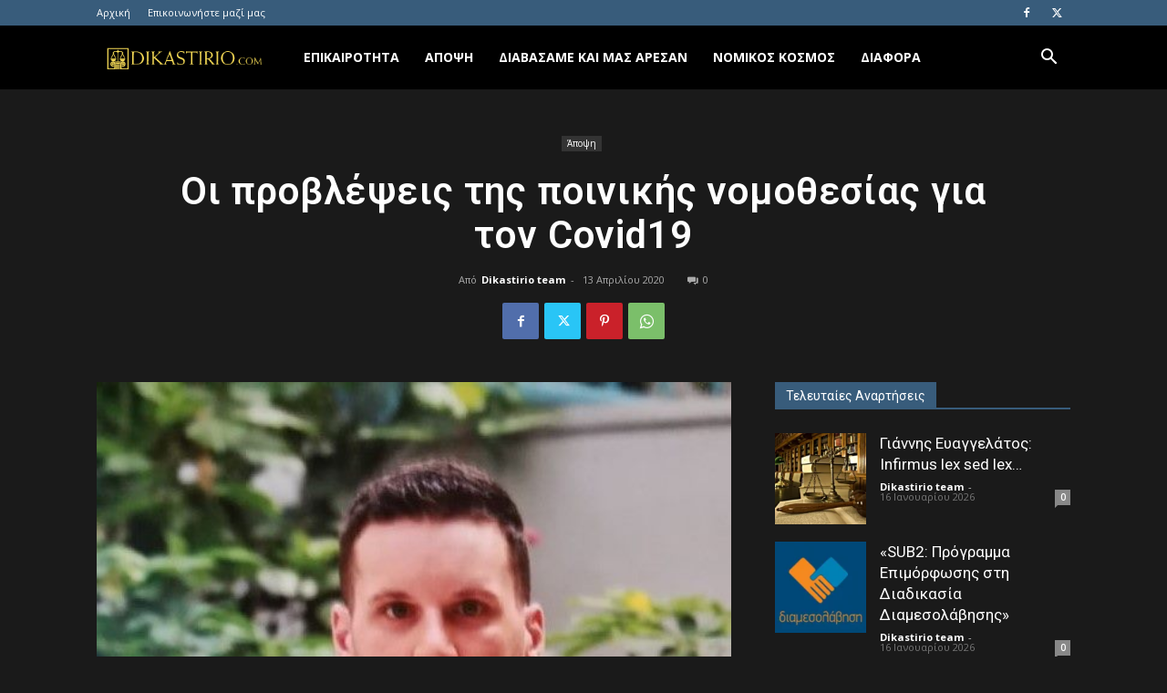

--- FILE ---
content_type: text/html; charset=UTF-8
request_url: https://dikastirio.com/i-provlepsis-tis-pinikis-nomothesias-gia-ton-covid19/
body_size: 32692
content:
<!doctype html >
<!--[if IE 8]>    <html class="ie8" lang="en"> <![endif]-->
<!--[if IE 9]>    <html class="ie9" lang="en"> <![endif]-->
<!--[if gt IE 8]><!--> <html lang="el" itemscope itemtype="https://schema.org/BlogPosting"> <!--<![endif]-->
<head>
    <title>Οι προβλέψεις της ποινικής νομοθεσίας για τον Covid19 - Dikastirio.com</title>
<link data-rocket-preload as="style" href="https://fonts.googleapis.com/css?family=Open%20Sans%3A400%2C600%2C700%7CRoboto%3A400%2C600%2C700&#038;display=swap" rel="preload">
<link href="https://fonts.googleapis.com/css?family=Open%20Sans%3A400%2C600%2C700%7CRoboto%3A400%2C600%2C700&#038;display=swap" media="print" onload="this.media=&#039;all&#039;" rel="stylesheet">
<noscript data-wpr-hosted-gf-parameters=""><link rel="stylesheet" href="https://fonts.googleapis.com/css?family=Open%20Sans%3A400%2C600%2C700%7CRoboto%3A400%2C600%2C700&#038;display=swap"></noscript>
    <meta charset="UTF-8" />
    <meta name="viewport" content="width=device-width, initial-scale=1.0">
    <link rel="pingback" href="https://dikastirio.com/xmlrpc.php" />
    <meta name='robots' content='index, follow, max-image-preview:large, max-snippet:-1, max-video-preview:-1' />
	<style>img:is([sizes="auto" i], [sizes^="auto," i]) { contain-intrinsic-size: 3000px 1500px }</style>
	<link rel="icon" type="image/png" href="https://dikastirio.com/wp-content/uploads/2019/08/dikastririo_272x90.png">
	<!-- This site is optimized with the Yoast SEO plugin v26.2 - https://yoast.com/wordpress/plugins/seo/ -->
	<link rel="canonical" href="https://dikastirio.com/i-provlepsis-tis-pinikis-nomothesias-gia-ton-covid19/" />
	<meta name="twitter:card" content="summary_large_image" />
	<meta name="twitter:title" content="Οι προβλέψεις της ποινικής νομοθεσίας για τον Covid19 - Dikastirio.com" />
	<meta name="twitter:description" content="Του Βαγγέλη Ζαφειριάδη* Στις 25 Φεβρουαρίου 2020 η ελληνική κυβέρνηση εξέδωσε πράξη νομοθετικού περιεχομένου, βάσει του άρθρου 44§ 1 του Συντάγματος, η οποία περιλαμβάνει «κατεπείγοντα μέτρα αποφυγής και περιορισμού της διάδοσης κορωνοϊού».  Στο άρθρο 1, παρ. 6 της ανωτέρω πράξης μάλιστα προβλέπεται ποινή φυλάκισης έως 2 ετών για όποιον δεν συμμορφώνεται με τα μέτρα που επιβλήθηκαν δυνάμει των [&hellip;]" />
	<meta name="twitter:image" content="https://dikastirio.com/wp-content/uploads/2020/04/92283692_2833349546755609_5065198229461663744_n-1.jpg" />
	<meta name="twitter:label1" content="Συντάχθηκε από" />
	<meta name="twitter:data1" content="Dikastirio team" />
	<script type="application/ld+json" class="yoast-schema-graph">{"@context":"https://schema.org","@graph":[{"@type":"WebPage","@id":"https://dikastirio.com/i-provlepsis-tis-pinikis-nomothesias-gia-ton-covid19/","url":"https://dikastirio.com/i-provlepsis-tis-pinikis-nomothesias-gia-ton-covid19/","name":"Οι προβλέψεις της ποινικής νομοθεσίας για τον Covid19 - Dikastirio.com","isPartOf":{"@id":"https://dikastirio.com/#website"},"primaryImageOfPage":{"@id":"https://dikastirio.com/i-provlepsis-tis-pinikis-nomothesias-gia-ton-covid19/#primaryimage"},"image":{"@id":"https://dikastirio.com/i-provlepsis-tis-pinikis-nomothesias-gia-ton-covid19/#primaryimage"},"thumbnailUrl":"https://dikastirio.com/wp-content/uploads/2020/04/92283692_2833349546755609_5065198229461663744_n-1.jpg","datePublished":"2020-04-13T17:47:40+00:00","author":{"@id":"https://dikastirio.com/#/schema/person/7eb49ced91e7ddffdfa7e6c492ae2cb0"},"breadcrumb":{"@id":"https://dikastirio.com/i-provlepsis-tis-pinikis-nomothesias-gia-ton-covid19/#breadcrumb"},"inLanguage":"el","potentialAction":[{"@type":"ReadAction","target":["https://dikastirio.com/i-provlepsis-tis-pinikis-nomothesias-gia-ton-covid19/"]}]},{"@type":"ImageObject","inLanguage":"el","@id":"https://dikastirio.com/i-provlepsis-tis-pinikis-nomothesias-gia-ton-covid19/#primaryimage","url":"https://dikastirio.com/wp-content/uploads/2020/04/92283692_2833349546755609_5065198229461663744_n-1.jpg","contentUrl":"https://dikastirio.com/wp-content/uploads/2020/04/92283692_2833349546755609_5065198229461663744_n-1.jpg","width":531,"height":563},{"@type":"BreadcrumbList","@id":"https://dikastirio.com/i-provlepsis-tis-pinikis-nomothesias-gia-ton-covid19/#breadcrumb","itemListElement":[{"@type":"ListItem","position":1,"name":"Home","item":"https://dikastirio.com/"},{"@type":"ListItem","position":2,"name":"Οι προβλέψεις της ποινικής νομοθεσίας για τον Covid19"}]},{"@type":"WebSite","@id":"https://dikastirio.com/#website","url":"https://dikastirio.com/","name":"Dikastirio.com","description":"Δικαστικά θέματα","potentialAction":[{"@type":"SearchAction","target":{"@type":"EntryPoint","urlTemplate":"https://dikastirio.com/?s={search_term_string}"},"query-input":{"@type":"PropertyValueSpecification","valueRequired":true,"valueName":"search_term_string"}}],"inLanguage":"el"},{"@type":"Person","@id":"https://dikastirio.com/#/schema/person/7eb49ced91e7ddffdfa7e6c492ae2cb0","name":"Dikastirio team","image":{"@type":"ImageObject","inLanguage":"el","@id":"https://dikastirio.com/#/schema/person/image/","url":"https://secure.gravatar.com/avatar/f7c91e34d3b20449092e1c691915dbdb705b3e829fe78920f7ec87218321e73b?s=96&d=mm&r=g","contentUrl":"https://secure.gravatar.com/avatar/f7c91e34d3b20449092e1c691915dbdb705b3e829fe78920f7ec87218321e73b?s=96&d=mm&r=g","caption":"Dikastirio team"},"url":"https://dikastirio.com/author/eleni/"}]}</script>
	<!-- / Yoast SEO plugin. -->


<link rel='dns-prefetch' href='//fonts.googleapis.com' />

<link rel="alternate" type="application/rss+xml" title="Ροή RSS &raquo; Dikastirio.com" href="https://dikastirio.com/feed/" />
<script type="text/javascript">
/* <![CDATA[ */
window._wpemojiSettings = {"baseUrl":"https:\/\/s.w.org\/images\/core\/emoji\/16.0.1\/72x72\/","ext":".png","svgUrl":"https:\/\/s.w.org\/images\/core\/emoji\/16.0.1\/svg\/","svgExt":".svg","source":{"concatemoji":"https:\/\/dikastirio.com\/wp-includes\/js\/wp-emoji-release.min.js?ver=6.8.3"}};
/*! This file is auto-generated */
!function(s,n){var o,i,e;function c(e){try{var t={supportTests:e,timestamp:(new Date).valueOf()};sessionStorage.setItem(o,JSON.stringify(t))}catch(e){}}function p(e,t,n){e.clearRect(0,0,e.canvas.width,e.canvas.height),e.fillText(t,0,0);var t=new Uint32Array(e.getImageData(0,0,e.canvas.width,e.canvas.height).data),a=(e.clearRect(0,0,e.canvas.width,e.canvas.height),e.fillText(n,0,0),new Uint32Array(e.getImageData(0,0,e.canvas.width,e.canvas.height).data));return t.every(function(e,t){return e===a[t]})}function u(e,t){e.clearRect(0,0,e.canvas.width,e.canvas.height),e.fillText(t,0,0);for(var n=e.getImageData(16,16,1,1),a=0;a<n.data.length;a++)if(0!==n.data[a])return!1;return!0}function f(e,t,n,a){switch(t){case"flag":return n(e,"\ud83c\udff3\ufe0f\u200d\u26a7\ufe0f","\ud83c\udff3\ufe0f\u200b\u26a7\ufe0f")?!1:!n(e,"\ud83c\udde8\ud83c\uddf6","\ud83c\udde8\u200b\ud83c\uddf6")&&!n(e,"\ud83c\udff4\udb40\udc67\udb40\udc62\udb40\udc65\udb40\udc6e\udb40\udc67\udb40\udc7f","\ud83c\udff4\u200b\udb40\udc67\u200b\udb40\udc62\u200b\udb40\udc65\u200b\udb40\udc6e\u200b\udb40\udc67\u200b\udb40\udc7f");case"emoji":return!a(e,"\ud83e\udedf")}return!1}function g(e,t,n,a){var r="undefined"!=typeof WorkerGlobalScope&&self instanceof WorkerGlobalScope?new OffscreenCanvas(300,150):s.createElement("canvas"),o=r.getContext("2d",{willReadFrequently:!0}),i=(o.textBaseline="top",o.font="600 32px Arial",{});return e.forEach(function(e){i[e]=t(o,e,n,a)}),i}function t(e){var t=s.createElement("script");t.src=e,t.defer=!0,s.head.appendChild(t)}"undefined"!=typeof Promise&&(o="wpEmojiSettingsSupports",i=["flag","emoji"],n.supports={everything:!0,everythingExceptFlag:!0},e=new Promise(function(e){s.addEventListener("DOMContentLoaded",e,{once:!0})}),new Promise(function(t){var n=function(){try{var e=JSON.parse(sessionStorage.getItem(o));if("object"==typeof e&&"number"==typeof e.timestamp&&(new Date).valueOf()<e.timestamp+604800&&"object"==typeof e.supportTests)return e.supportTests}catch(e){}return null}();if(!n){if("undefined"!=typeof Worker&&"undefined"!=typeof OffscreenCanvas&&"undefined"!=typeof URL&&URL.createObjectURL&&"undefined"!=typeof Blob)try{var e="postMessage("+g.toString()+"("+[JSON.stringify(i),f.toString(),p.toString(),u.toString()].join(",")+"));",a=new Blob([e],{type:"text/javascript"}),r=new Worker(URL.createObjectURL(a),{name:"wpTestEmojiSupports"});return void(r.onmessage=function(e){c(n=e.data),r.terminate(),t(n)})}catch(e){}c(n=g(i,f,p,u))}t(n)}).then(function(e){for(var t in e)n.supports[t]=e[t],n.supports.everything=n.supports.everything&&n.supports[t],"flag"!==t&&(n.supports.everythingExceptFlag=n.supports.everythingExceptFlag&&n.supports[t]);n.supports.everythingExceptFlag=n.supports.everythingExceptFlag&&!n.supports.flag,n.DOMReady=!1,n.readyCallback=function(){n.DOMReady=!0}}).then(function(){return e}).then(function(){var e;n.supports.everything||(n.readyCallback(),(e=n.source||{}).concatemoji?t(e.concatemoji):e.wpemoji&&e.twemoji&&(t(e.twemoji),t(e.wpemoji)))}))}((window,document),window._wpemojiSettings);
/* ]]> */
</script>
<style id='wp-emoji-styles-inline-css' type='text/css'>

	img.wp-smiley, img.emoji {
		display: inline !important;
		border: none !important;
		box-shadow: none !important;
		height: 1em !important;
		width: 1em !important;
		margin: 0 0.07em !important;
		vertical-align: -0.1em !important;
		background: none !important;
		padding: 0 !important;
	}
</style>
<link rel='stylesheet' id='wp-block-library-css' href='https://dikastirio.com/wp-includes/css/dist/block-library/style.min.css?ver=6.8.3' type='text/css' media='all' />
<style id='classic-theme-styles-inline-css' type='text/css'>
/*! This file is auto-generated */
.wp-block-button__link{color:#fff;background-color:#32373c;border-radius:9999px;box-shadow:none;text-decoration:none;padding:calc(.667em + 2px) calc(1.333em + 2px);font-size:1.125em}.wp-block-file__button{background:#32373c;color:#fff;text-decoration:none}
</style>
<style id='global-styles-inline-css' type='text/css'>
:root{--wp--preset--aspect-ratio--square: 1;--wp--preset--aspect-ratio--4-3: 4/3;--wp--preset--aspect-ratio--3-4: 3/4;--wp--preset--aspect-ratio--3-2: 3/2;--wp--preset--aspect-ratio--2-3: 2/3;--wp--preset--aspect-ratio--16-9: 16/9;--wp--preset--aspect-ratio--9-16: 9/16;--wp--preset--color--black: #000000;--wp--preset--color--cyan-bluish-gray: #abb8c3;--wp--preset--color--white: #ffffff;--wp--preset--color--pale-pink: #f78da7;--wp--preset--color--vivid-red: #cf2e2e;--wp--preset--color--luminous-vivid-orange: #ff6900;--wp--preset--color--luminous-vivid-amber: #fcb900;--wp--preset--color--light-green-cyan: #7bdcb5;--wp--preset--color--vivid-green-cyan: #00d084;--wp--preset--color--pale-cyan-blue: #8ed1fc;--wp--preset--color--vivid-cyan-blue: #0693e3;--wp--preset--color--vivid-purple: #9b51e0;--wp--preset--gradient--vivid-cyan-blue-to-vivid-purple: linear-gradient(135deg,rgba(6,147,227,1) 0%,rgb(155,81,224) 100%);--wp--preset--gradient--light-green-cyan-to-vivid-green-cyan: linear-gradient(135deg,rgb(122,220,180) 0%,rgb(0,208,130) 100%);--wp--preset--gradient--luminous-vivid-amber-to-luminous-vivid-orange: linear-gradient(135deg,rgba(252,185,0,1) 0%,rgba(255,105,0,1) 100%);--wp--preset--gradient--luminous-vivid-orange-to-vivid-red: linear-gradient(135deg,rgba(255,105,0,1) 0%,rgb(207,46,46) 100%);--wp--preset--gradient--very-light-gray-to-cyan-bluish-gray: linear-gradient(135deg,rgb(238,238,238) 0%,rgb(169,184,195) 100%);--wp--preset--gradient--cool-to-warm-spectrum: linear-gradient(135deg,rgb(74,234,220) 0%,rgb(151,120,209) 20%,rgb(207,42,186) 40%,rgb(238,44,130) 60%,rgb(251,105,98) 80%,rgb(254,248,76) 100%);--wp--preset--gradient--blush-light-purple: linear-gradient(135deg,rgb(255,206,236) 0%,rgb(152,150,240) 100%);--wp--preset--gradient--blush-bordeaux: linear-gradient(135deg,rgb(254,205,165) 0%,rgb(254,45,45) 50%,rgb(107,0,62) 100%);--wp--preset--gradient--luminous-dusk: linear-gradient(135deg,rgb(255,203,112) 0%,rgb(199,81,192) 50%,rgb(65,88,208) 100%);--wp--preset--gradient--pale-ocean: linear-gradient(135deg,rgb(255,245,203) 0%,rgb(182,227,212) 50%,rgb(51,167,181) 100%);--wp--preset--gradient--electric-grass: linear-gradient(135deg,rgb(202,248,128) 0%,rgb(113,206,126) 100%);--wp--preset--gradient--midnight: linear-gradient(135deg,rgb(2,3,129) 0%,rgb(40,116,252) 100%);--wp--preset--font-size--small: 11px;--wp--preset--font-size--medium: 20px;--wp--preset--font-size--large: 32px;--wp--preset--font-size--x-large: 42px;--wp--preset--font-size--regular: 15px;--wp--preset--font-size--larger: 50px;--wp--preset--spacing--20: 0.44rem;--wp--preset--spacing--30: 0.67rem;--wp--preset--spacing--40: 1rem;--wp--preset--spacing--50: 1.5rem;--wp--preset--spacing--60: 2.25rem;--wp--preset--spacing--70: 3.38rem;--wp--preset--spacing--80: 5.06rem;--wp--preset--shadow--natural: 6px 6px 9px rgba(0, 0, 0, 0.2);--wp--preset--shadow--deep: 12px 12px 50px rgba(0, 0, 0, 0.4);--wp--preset--shadow--sharp: 6px 6px 0px rgba(0, 0, 0, 0.2);--wp--preset--shadow--outlined: 6px 6px 0px -3px rgba(255, 255, 255, 1), 6px 6px rgba(0, 0, 0, 1);--wp--preset--shadow--crisp: 6px 6px 0px rgba(0, 0, 0, 1);}:where(.is-layout-flex){gap: 0.5em;}:where(.is-layout-grid){gap: 0.5em;}body .is-layout-flex{display: flex;}.is-layout-flex{flex-wrap: wrap;align-items: center;}.is-layout-flex > :is(*, div){margin: 0;}body .is-layout-grid{display: grid;}.is-layout-grid > :is(*, div){margin: 0;}:where(.wp-block-columns.is-layout-flex){gap: 2em;}:where(.wp-block-columns.is-layout-grid){gap: 2em;}:where(.wp-block-post-template.is-layout-flex){gap: 1.25em;}:where(.wp-block-post-template.is-layout-grid){gap: 1.25em;}.has-black-color{color: var(--wp--preset--color--black) !important;}.has-cyan-bluish-gray-color{color: var(--wp--preset--color--cyan-bluish-gray) !important;}.has-white-color{color: var(--wp--preset--color--white) !important;}.has-pale-pink-color{color: var(--wp--preset--color--pale-pink) !important;}.has-vivid-red-color{color: var(--wp--preset--color--vivid-red) !important;}.has-luminous-vivid-orange-color{color: var(--wp--preset--color--luminous-vivid-orange) !important;}.has-luminous-vivid-amber-color{color: var(--wp--preset--color--luminous-vivid-amber) !important;}.has-light-green-cyan-color{color: var(--wp--preset--color--light-green-cyan) !important;}.has-vivid-green-cyan-color{color: var(--wp--preset--color--vivid-green-cyan) !important;}.has-pale-cyan-blue-color{color: var(--wp--preset--color--pale-cyan-blue) !important;}.has-vivid-cyan-blue-color{color: var(--wp--preset--color--vivid-cyan-blue) !important;}.has-vivid-purple-color{color: var(--wp--preset--color--vivid-purple) !important;}.has-black-background-color{background-color: var(--wp--preset--color--black) !important;}.has-cyan-bluish-gray-background-color{background-color: var(--wp--preset--color--cyan-bluish-gray) !important;}.has-white-background-color{background-color: var(--wp--preset--color--white) !important;}.has-pale-pink-background-color{background-color: var(--wp--preset--color--pale-pink) !important;}.has-vivid-red-background-color{background-color: var(--wp--preset--color--vivid-red) !important;}.has-luminous-vivid-orange-background-color{background-color: var(--wp--preset--color--luminous-vivid-orange) !important;}.has-luminous-vivid-amber-background-color{background-color: var(--wp--preset--color--luminous-vivid-amber) !important;}.has-light-green-cyan-background-color{background-color: var(--wp--preset--color--light-green-cyan) !important;}.has-vivid-green-cyan-background-color{background-color: var(--wp--preset--color--vivid-green-cyan) !important;}.has-pale-cyan-blue-background-color{background-color: var(--wp--preset--color--pale-cyan-blue) !important;}.has-vivid-cyan-blue-background-color{background-color: var(--wp--preset--color--vivid-cyan-blue) !important;}.has-vivid-purple-background-color{background-color: var(--wp--preset--color--vivid-purple) !important;}.has-black-border-color{border-color: var(--wp--preset--color--black) !important;}.has-cyan-bluish-gray-border-color{border-color: var(--wp--preset--color--cyan-bluish-gray) !important;}.has-white-border-color{border-color: var(--wp--preset--color--white) !important;}.has-pale-pink-border-color{border-color: var(--wp--preset--color--pale-pink) !important;}.has-vivid-red-border-color{border-color: var(--wp--preset--color--vivid-red) !important;}.has-luminous-vivid-orange-border-color{border-color: var(--wp--preset--color--luminous-vivid-orange) !important;}.has-luminous-vivid-amber-border-color{border-color: var(--wp--preset--color--luminous-vivid-amber) !important;}.has-light-green-cyan-border-color{border-color: var(--wp--preset--color--light-green-cyan) !important;}.has-vivid-green-cyan-border-color{border-color: var(--wp--preset--color--vivid-green-cyan) !important;}.has-pale-cyan-blue-border-color{border-color: var(--wp--preset--color--pale-cyan-blue) !important;}.has-vivid-cyan-blue-border-color{border-color: var(--wp--preset--color--vivid-cyan-blue) !important;}.has-vivid-purple-border-color{border-color: var(--wp--preset--color--vivid-purple) !important;}.has-vivid-cyan-blue-to-vivid-purple-gradient-background{background: var(--wp--preset--gradient--vivid-cyan-blue-to-vivid-purple) !important;}.has-light-green-cyan-to-vivid-green-cyan-gradient-background{background: var(--wp--preset--gradient--light-green-cyan-to-vivid-green-cyan) !important;}.has-luminous-vivid-amber-to-luminous-vivid-orange-gradient-background{background: var(--wp--preset--gradient--luminous-vivid-amber-to-luminous-vivid-orange) !important;}.has-luminous-vivid-orange-to-vivid-red-gradient-background{background: var(--wp--preset--gradient--luminous-vivid-orange-to-vivid-red) !important;}.has-very-light-gray-to-cyan-bluish-gray-gradient-background{background: var(--wp--preset--gradient--very-light-gray-to-cyan-bluish-gray) !important;}.has-cool-to-warm-spectrum-gradient-background{background: var(--wp--preset--gradient--cool-to-warm-spectrum) !important;}.has-blush-light-purple-gradient-background{background: var(--wp--preset--gradient--blush-light-purple) !important;}.has-blush-bordeaux-gradient-background{background: var(--wp--preset--gradient--blush-bordeaux) !important;}.has-luminous-dusk-gradient-background{background: var(--wp--preset--gradient--luminous-dusk) !important;}.has-pale-ocean-gradient-background{background: var(--wp--preset--gradient--pale-ocean) !important;}.has-electric-grass-gradient-background{background: var(--wp--preset--gradient--electric-grass) !important;}.has-midnight-gradient-background{background: var(--wp--preset--gradient--midnight) !important;}.has-small-font-size{font-size: var(--wp--preset--font-size--small) !important;}.has-medium-font-size{font-size: var(--wp--preset--font-size--medium) !important;}.has-large-font-size{font-size: var(--wp--preset--font-size--large) !important;}.has-x-large-font-size{font-size: var(--wp--preset--font-size--x-large) !important;}
:where(.wp-block-post-template.is-layout-flex){gap: 1.25em;}:where(.wp-block-post-template.is-layout-grid){gap: 1.25em;}
:where(.wp-block-columns.is-layout-flex){gap: 2em;}:where(.wp-block-columns.is-layout-grid){gap: 2em;}
:root :where(.wp-block-pullquote){font-size: 1.5em;line-height: 1.6;}
</style>
<link rel='stylesheet' id='td-plugin-multi-purpose-css' href='https://dikastirio.com/wp-content/plugins/td-composer/td-multi-purpose/style.css?ver=492e3cf54bd42df3b24a3de8e2307cafx' type='text/css' media='all' />

<link rel='stylesheet' id='td-theme-css' href='https://dikastirio.com/wp-content/themes/Newspaper/style.css?ver=12.7.1' type='text/css' media='all' />
<style id='td-theme-inline-css' type='text/css'>@media (max-width:767px){.td-header-desktop-wrap{display:none}}@media (min-width:767px){.td-header-mobile-wrap{display:none}}</style>
<link rel='stylesheet' id='td-theme-child-css' href='https://dikastirio.com/wp-content/themes/hospital-child/style.css?ver=12.7.1c' type='text/css' media='all' />
<link rel='stylesheet' id='td-legacy-framework-front-style-css' href='https://dikastirio.com/wp-content/plugins/td-composer/legacy/Newspaper/assets/css/td_legacy_main.css?ver=492e3cf54bd42df3b24a3de8e2307cafx' type='text/css' media='all' />
<link rel='stylesheet' id='td-standard-pack-framework-front-style-css' href='https://dikastirio.com/wp-content/plugins/td-standard-pack/Newspaper/assets/css/td_standard_pack_main.css?ver=8ae1459a1d876d507918f73cef68310e' type='text/css' media='all' />
<link rel='stylesheet' id='td-theme-demo-style-css' href='https://dikastirio.com/wp-content/plugins/td-composer/legacy/Newspaper/includes/demos/black/demo_style.css?ver=12.7.1' type='text/css' media='all' />
<link rel='stylesheet' id='tdb_style_cloud_templates_front-css' href='https://dikastirio.com/wp-content/plugins/td-cloud-library/assets/css/tdb_main.css?ver=d578089f160957352b9b4ca6d880fd8f' type='text/css' media='all' />
<script type="text/javascript" src="https://dikastirio.com/wp-includes/js/jquery/jquery.min.js?ver=3.7.1" id="jquery-core-js"></script>
<script type="text/javascript" src="https://dikastirio.com/wp-includes/js/jquery/jquery-migrate.min.js?ver=3.4.1" id="jquery-migrate-js" data-rocket-defer defer></script>
<script type="text/javascript" id="jquery-remove-uppercase-accents-js-extra">
/* <![CDATA[ */
var rua = {"accents":[{"original":"\u0386\u0399","convert":"\u0391\u03aa"},{"original":"\u0386\u03a5","convert":"\u0391\u03ab"},{"original":"\u0388\u0399","convert":"\u0395\u03aa"},{"original":"\u038c\u0399","convert":"\u039f\u03aa"},{"original":"\u0388\u03a5","convert":"\u0395\u03ab"},{"original":"\u038c\u03a5","convert":"\u039f\u03ab"},{"original":"\u03ac\u03b9","convert":"\u03b1\u03ca"},{"original":"\u03ad\u03b9","convert":"\u03b5\u03ca"},{"original":"\u0386\u03c5","convert":"\u03b1\u03cb"},{"original":"\u03ac\u03c5","convert":"\u03b1\u03cb"},{"original":"\u03cc\u03b9","convert":"\u03bf\u03ca"},{"original":"\u0388\u03c5","convert":"\u03b5\u03cb"},{"original":"\u03ad\u03c5","convert":"\u03b5\u03cb"},{"original":"\u03cc\u03c5","convert":"\u03bf\u03cb"},{"original":"\u038c\u03c5","convert":"\u03bf\u03cb"},{"original":"\u0386","convert":"\u0391"},{"original":"\u03ac","convert":"\u03b1"},{"original":"\u0388","convert":"\u0395"},{"original":"\u03ad","convert":"\u03b5"},{"original":"\u0389","convert":"\u0397"},{"original":"\u03ae","convert":"\u03b7"},{"original":"\u038a","convert":"\u0399"},{"original":"\u03aa","convert":"\u0399"},{"original":"\u03af","convert":"\u03b9"},{"original":"\u0390","convert":"\u03ca"},{"original":"\u038c","convert":"\u039f"},{"original":"\u03cc","convert":"\u03bf"},{"original":"\u038e","convert":"\u03a5"},{"original":"\u03cd","convert":"\u03c5"},{"original":"\u03b0","convert":"\u03cb"},{"original":"\u038f","convert":"\u03a9"},{"original":"\u03ce","convert":"\u03c9"}],"selectors":"","selAction":""};
/* ]]> */
</script>
<script type="text/javascript" src="https://dikastirio.com/wp-content/plugins/remove-uppercase-accents/js/jquery.remove-uppercase-accents.js?ver=6.8.3" id="jquery-remove-uppercase-accents-js" data-rocket-defer defer></script>

<!-- OG: 3.3.8 --><link rel="image_src" href="https://dikastirio.com/wp-content/uploads/2020/04/92283692_2833349546755609_5065198229461663744_n-1.jpg"><meta name="msapplication-TileImage" content="https://dikastirio.com/wp-content/uploads/2020/04/92283692_2833349546755609_5065198229461663744_n-1.jpg">
<meta property="og:image" content="https://dikastirio.com/wp-content/uploads/2020/04/92283692_2833349546755609_5065198229461663744_n-1.jpg"><meta property="og:image:secure_url" content="https://dikastirio.com/wp-content/uploads/2020/04/92283692_2833349546755609_5065198229461663744_n-1.jpg"><meta property="og:image:width" content="531"><meta property="og:image:height" content="563"><meta property="og:image:alt" content="92283692_2833349546755609_5065198229461663744_n"><meta property="og:image:type" content="image/jpeg"><meta property="og:description" content="Του Βαγγέλη Ζαφειριάδη* Στις 25 Φεβρουαρίου 2020 η ελληνική κυβέρνηση εξέδωσε πράξη νομοθετικού περιεχομένου, βάσει του άρθρου 44§ 1 του Συντάγματος, η οποία περιλαμβάνει «κατεπείγοντα μέτρα αποφυγής και περιορισμού της διάδοσης κορωνοϊού».  Στο άρθρο 1, παρ. 6 της ανωτέρω πράξης μάλιστα προβλέπεται ποινή φυλάκισης έως 2 ετών για όποιον δεν συμμορφώνεται με τα μέτρα που επιβλήθηκαν δυνάμει των..."><meta property="og:type" content="article"><meta property="og:locale" content="el"><meta property="og:site_name" content="Dikastirio.com"><meta property="og:title" content="Οι προβλέψεις της ποινικής νομοθεσίας για τον Covid19"><meta property="og:url" content="https://dikastirio.com/i-provlepsis-tis-pinikis-nomothesias-gia-ton-covid19/"><meta property="og:updated_time" content="2020-04-13T20:47:40+03:00">
<meta property="article:published_time" content="2020-04-13T17:47:40+00:00"><meta property="article:modified_time" content="2020-04-13T17:47:40+00:00"><meta property="article:section" content="Άποψη"><meta property="article:author:first_name" content="Ελένη"><meta property="article:author:last_name" content="Τσιάβο"><meta property="article:author:username" content="Dikastirio team">
<meta property="twitter:partner" content="ogwp"><meta property="twitter:card" content="summary_large_image"><meta property="twitter:image" content="https://dikastirio.com/wp-content/uploads/2020/04/92283692_2833349546755609_5065198229461663744_n-1.jpg"><meta property="twitter:image:alt" content="92283692_2833349546755609_5065198229461663744_n"><meta property="twitter:title" content="Οι προβλέψεις της ποινικής νομοθεσίας για τον Covid19"><meta property="twitter:description" content="Του Βαγγέλη Ζαφειριάδη* Στις 25 Φεβρουαρίου 2020 η ελληνική κυβέρνηση εξέδωσε πράξη νομοθετικού περιεχομένου, βάσει του άρθρου 44§ 1 του Συντάγματος, η οποία περιλαμβάνει «κατεπείγοντα μέτρα..."><meta property="twitter:url" content="https://dikastirio.com/i-provlepsis-tis-pinikis-nomothesias-gia-ton-covid19/"><meta property="twitter:label1" content="Reading time"><meta property="twitter:data1" content="3 minutes">
<meta itemprop="image" content="https://dikastirio.com/wp-content/uploads/2020/04/92283692_2833349546755609_5065198229461663744_n-1.jpg"><meta itemprop="name" content="Οι προβλέψεις της ποινικής νομοθεσίας για τον Covid19"><meta itemprop="description" content="Του Βαγγέλη Ζαφειριάδη* Στις 25 Φεβρουαρίου 2020 η ελληνική κυβέρνηση εξέδωσε πράξη νομοθετικού περιεχομένου, βάσει του άρθρου 44§ 1 του Συντάγματος, η οποία περιλαμβάνει «κατεπείγοντα μέτρα αποφυγής και περιορισμού της διάδοσης κορωνοϊού».  Στο άρθρο 1, παρ. 6 της ανωτέρω πράξης μάλιστα προβλέπεται ποινή φυλάκισης έως 2 ετών για όποιον δεν συμμορφώνεται με τα μέτρα που επιβλήθηκαν δυνάμει των..."><meta itemprop="datePublished" content="2020-04-13"><meta itemprop="dateModified" content="2020-04-13T17:47:40+00:00">
<meta property="profile:first_name" content="Ελένη"><meta property="profile:last_name" content="Τσιάβο"><meta property="profile:username" content="Dikastirio team">
<!-- /OG -->

<link rel="https://api.w.org/" href="https://dikastirio.com/wp-json/" /><link rel="alternate" title="JSON" type="application/json" href="https://dikastirio.com/wp-json/wp/v2/posts/1268" /><link rel="EditURI" type="application/rsd+xml" title="RSD" href="https://dikastirio.com/xmlrpc.php?rsd" />
<meta name="generator" content="WordPress 6.8.3" />
<link rel='shortlink' href='https://dikastirio.com/?p=1268' />
<link rel="alternate" title="oEmbed (JSON)" type="application/json+oembed" href="https://dikastirio.com/wp-json/oembed/1.0/embed?url=https%3A%2F%2Fdikastirio.com%2Fi-provlepsis-tis-pinikis-nomothesias-gia-ton-covid19%2F" />
<link rel="alternate" title="oEmbed (XML)" type="text/xml+oembed" href="https://dikastirio.com/wp-json/oembed/1.0/embed?url=https%3A%2F%2Fdikastirio.com%2Fi-provlepsis-tis-pinikis-nomothesias-gia-ton-covid19%2F&#038;format=xml" />
    <script>
        window.tdb_global_vars = {"wpRestUrl":"https:\/\/dikastirio.com\/wp-json\/","permalinkStructure":"\/%postname%\/"};
        window.tdb_p_autoload_vars = {"isAjax":false,"isAdminBarShowing":false,"autoloadStatus":"off","origPostEditUrl":null};
    </script>
    
    <style id="tdb-global-colors">:root{--accent-color:#fff}</style>

    
	
<!-- JS generated by theme -->

<script type="text/javascript" id="td-generated-header-js">
    
    

	    var tdBlocksArray = []; //here we store all the items for the current page

	    // td_block class - each ajax block uses a object of this class for requests
	    function tdBlock() {
		    this.id = '';
		    this.block_type = 1; //block type id (1-234 etc)
		    this.atts = '';
		    this.td_column_number = '';
		    this.td_current_page = 1; //
		    this.post_count = 0; //from wp
		    this.found_posts = 0; //from wp
		    this.max_num_pages = 0; //from wp
		    this.td_filter_value = ''; //current live filter value
		    this.is_ajax_running = false;
		    this.td_user_action = ''; // load more or infinite loader (used by the animation)
		    this.header_color = '';
		    this.ajax_pagination_infinite_stop = ''; //show load more at page x
	    }

        // td_js_generator - mini detector
        ( function () {
            var htmlTag = document.getElementsByTagName("html")[0];

	        if ( navigator.userAgent.indexOf("MSIE 10.0") > -1 ) {
                htmlTag.className += ' ie10';
            }

            if ( !!navigator.userAgent.match(/Trident.*rv\:11\./) ) {
                htmlTag.className += ' ie11';
            }

	        if ( navigator.userAgent.indexOf("Edge") > -1 ) {
                htmlTag.className += ' ieEdge';
            }

            if ( /(iPad|iPhone|iPod)/g.test(navigator.userAgent) ) {
                htmlTag.className += ' td-md-is-ios';
            }

            var user_agent = navigator.userAgent.toLowerCase();
            if ( user_agent.indexOf("android") > -1 ) {
                htmlTag.className += ' td-md-is-android';
            }

            if ( -1 !== navigator.userAgent.indexOf('Mac OS X')  ) {
                htmlTag.className += ' td-md-is-os-x';
            }

            if ( /chrom(e|ium)/.test(navigator.userAgent.toLowerCase()) ) {
               htmlTag.className += ' td-md-is-chrome';
            }

            if ( -1 !== navigator.userAgent.indexOf('Firefox') ) {
                htmlTag.className += ' td-md-is-firefox';
            }

            if ( -1 !== navigator.userAgent.indexOf('Safari') && -1 === navigator.userAgent.indexOf('Chrome') ) {
                htmlTag.className += ' td-md-is-safari';
            }

            if( -1 !== navigator.userAgent.indexOf('IEMobile') ){
                htmlTag.className += ' td-md-is-iemobile';
            }

        })();

        var tdLocalCache = {};

        ( function () {
            "use strict";

            tdLocalCache = {
                data: {},
                remove: function (resource_id) {
                    delete tdLocalCache.data[resource_id];
                },
                exist: function (resource_id) {
                    return tdLocalCache.data.hasOwnProperty(resource_id) && tdLocalCache.data[resource_id] !== null;
                },
                get: function (resource_id) {
                    return tdLocalCache.data[resource_id];
                },
                set: function (resource_id, cachedData) {
                    tdLocalCache.remove(resource_id);
                    tdLocalCache.data[resource_id] = cachedData;
                }
            };
        })();

    
    
var td_viewport_interval_list=[{"limitBottom":767,"sidebarWidth":228},{"limitBottom":1018,"sidebarWidth":300},{"limitBottom":1140,"sidebarWidth":324}];
var tdc_is_installed="yes";
var tdc_domain_active=false;
var td_ajax_url="https:\/\/dikastirio.com\/wp-admin\/admin-ajax.php?td_theme_name=Newspaper&v=12.7.1";
var td_get_template_directory_uri="https:\/\/dikastirio.com\/wp-content\/plugins\/td-composer\/legacy\/common";
var tds_snap_menu="smart_snap_always";
var tds_logo_on_sticky="show_header_logo";
var tds_header_style="5";
var td_please_wait="\u03a0\u03b1\u03c1\u03b1\u03ba\u03b1\u03bb\u03bf\u03cd\u03bc\u03b5 \u03c0\u03b5\u03c1\u03b9\u03bc\u03ad\u03bd\u03b5\u03c4\u03b5...";
var td_email_user_pass_incorrect="\u03a7\u03c1\u03ae\u03c3\u03c4\u03b7\u03c2 \u03ae \u03ba\u03c9\u03b4\u03b9\u03ba\u03cc\u03c2 \u03bb\u03b1\u03bd\u03b8\u03b1\u03c3\u03bc\u03ad\u03bd\u03bf\u03c2!";
var td_email_user_incorrect="Email \u03ae \u03cc\u03bd\u03bf\u03bc\u03b1 \u03c7\u03c1\u03ae\u03c3\u03c4\u03b7 \u03bb\u03b1\u03bd\u03b8\u03b1\u03c3\u03bc\u03ad\u03bd\u03bf!";
var td_email_incorrect="Email \u03bb\u03b1\u03bd\u03b8\u03b1\u03c3\u03bc\u03ad\u03bd\u03bf!";
var td_user_incorrect="Username incorrect!";
var td_email_user_empty="Email or username empty!";
var td_pass_empty="Pass empty!";
var td_pass_pattern_incorrect="Invalid Pass Pattern!";
var td_retype_pass_incorrect="Retyped Pass incorrect!";
var tds_more_articles_on_post_enable="show";
var tds_more_articles_on_post_time_to_wait="";
var tds_more_articles_on_post_pages_distance_from_top=0;
var tds_captcha="";
var tds_theme_color_site_wide="#385c7b";
var tds_smart_sidebar="";
var tdThemeName="Newspaper";
var tdThemeNameWl="Newspaper";
var td_magnific_popup_translation_tPrev="\u03a0\u03c1\u03bf\u03b7\u03b3\u03bf\u03cd\u03bc\u03b5\u03bd\u03bf (\u039a\u03bf\u03c5\u03bc\u03c0\u03af \u03b1\u03c1\u03b9\u03c3\u03c4\u03b5\u03c1\u03bf\u03cd \u03b2\u03ad\u03bb\u03bf\u03c5\u03c2)";
var td_magnific_popup_translation_tNext="\u0395\u03c0\u03cc\u03bc\u03b5\u03bd\u03bf (\u039a\u03bf\u03c5\u03bc\u03c0\u03af \u03b4\u03b5\u03be\u03b9\u03bf\u03cd \u03b2\u03ad\u03bb\u03bf\u03c5\u03c2)";
var td_magnific_popup_translation_tCounter="%curr% \u03b1\u03c0\u03cc %total%";
var td_magnific_popup_translation_ajax_tError="\u03a4\u03bf \u03c0\u03b5\u03c1\u03b9\u03b5\u03c7\u03cc\u03bc\u03b5\u03bd\u03bf \u03b1\u03c0\u03cc %url% \u03b4\u03b5\u03bd \u03ae\u03c4\u03b1\u03bd \u03b4\u03c5\u03bd\u03b1\u03c4\u03cc \u03bd\u03b1 \u03c6\u03bf\u03c1\u03c4\u03c9\u03b8\u03b5\u03af.";
var td_magnific_popup_translation_image_tError="\u0397 \u03b5\u03b9\u03ba\u03cc\u03bd\u03b1 #%curr% \u03b4\u03b5\u03bd \u03ae\u03c4\u03b1\u03bd \u03b4\u03c5\u03bd\u03b1\u03c4\u03cc \u03bd\u03b1 \u03c6\u03bf\u03c1\u03c4\u03c9\u03b8\u03b5\u03af.";
var tdBlockNonce="b2dad6b60a";
var tdMobileMenu="enabled";
var tdMobileSearch="enabled";
var tdDateNamesI18n={"month_names":["\u0399\u03b1\u03bd\u03bf\u03c5\u03ac\u03c1\u03b9\u03bf\u03c2","\u03a6\u03b5\u03b2\u03c1\u03bf\u03c5\u03ac\u03c1\u03b9\u03bf\u03c2","\u039c\u03ac\u03c1\u03c4\u03b9\u03bf\u03c2","\u0391\u03c0\u03c1\u03af\u03bb\u03b9\u03bf\u03c2","\u039c\u03ac\u03b9\u03bf\u03c2","\u0399\u03bf\u03cd\u03bd\u03b9\u03bf\u03c2","\u0399\u03bf\u03cd\u03bb\u03b9\u03bf\u03c2","\u0391\u03cd\u03b3\u03bf\u03c5\u03c3\u03c4\u03bf\u03c2","\u03a3\u03b5\u03c0\u03c4\u03ad\u03bc\u03b2\u03c1\u03b9\u03bf\u03c2","\u039f\u03ba\u03c4\u03ce\u03b2\u03c1\u03b9\u03bf\u03c2","\u039d\u03bf\u03ad\u03bc\u03b2\u03c1\u03b9\u03bf\u03c2","\u0394\u03b5\u03ba\u03ad\u03bc\u03b2\u03c1\u03b9\u03bf\u03c2"],"month_names_short":["\u0399\u03b1\u03bd","\u03a6\u03b5\u03b2","\u039c\u03b1\u03c1","\u0391\u03c0\u03c1","\u039c\u03ac\u03b9","\u0399\u03bf\u03cd\u03bd","\u0399\u03bf\u03cd\u03bb","\u0391\u03c5\u03b3","\u03a3\u03b5\u03c0","\u039f\u03ba\u03c4","\u039d\u03bf\u03ad","\u0394\u03b5\u03ba"],"day_names":["\u039a\u03c5\u03c1\u03b9\u03b1\u03ba\u03ae","\u0394\u03b5\u03c5\u03c4\u03ad\u03c1\u03b1","\u03a4\u03c1\u03af\u03c4\u03b7","\u03a4\u03b5\u03c4\u03ac\u03c1\u03c4\u03b7","\u03a0\u03ad\u03bc\u03c0\u03c4\u03b7","\u03a0\u03b1\u03c1\u03b1\u03c3\u03ba\u03b5\u03c5\u03ae","\u03a3\u03ac\u03b2\u03b2\u03b1\u03c4\u03bf"],"day_names_short":["\u039a\u03c5","\u0394\u03b5","\u03a4\u03c1","\u03a4\u03b5","\u03a0\u03b5","\u03a0\u03b1","\u03a3\u03b1"]};
var tdb_modal_confirm="\u03b1\u03c0\u03bf\u03b8\u03b7\u03ba\u03b5\u03cd\u03c3\u03b5\u03c4\u03b5";
var tdb_modal_cancel="\u039c\u03b1\u03c4\u03b1\u03af\u03c9\u03c3\u03b7";
var tdb_modal_confirm_alt="\u039d\u03b1\u03af";
var tdb_modal_cancel_alt="\u03cc\u03c7\u03b9";
var td_deploy_mode="deploy";
var td_ad_background_click_link="";
var td_ad_background_click_target="";
</script>


<!-- Header style compiled by theme -->

<style>.td-page-content .widgettitle{color:#fff}ul.sf-menu>.menu-item>a{line-height:70px}.white-popup-block:before{background-image:url('https://dikastirio.com/wp-content/uploads/2019/08/1.jpg')}:root{--td_excl_label:'ΑΠΟΚΛΕΙΣΤΙΚΌΣ';--td_theme_color:#385c7b;--td_slider_text:rgba(56,92,123,0.7);--td_header_color:#385c7b;--td_mobile_menu_color:#020202;--td_mobile_gradient_one_mob:rgba(22,32,41,0.8);--td_mobile_gradient_two_mob:rgba(56,92,123,0.8);--td_page_title_color:#ffffff;--td_page_content_color:#cccccc;--td_page_h_color:#ffffff;--td_login_gradient_one:rgba(22,32,41,0.8);--td_login_gradient_two:rgba(56,92,123,0.8)}.td-header-style-12 .td-header-menu-wrap-full,.td-header-style-12 .td-affix,.td-grid-style-1.td-hover-1 .td-big-grid-post:hover .td-post-category,.td-grid-style-5.td-hover-1 .td-big-grid-post:hover .td-post-category,.td_category_template_3 .td-current-sub-category,.td_category_template_8 .td-category-header .td-category a.td-current-sub-category,.td_category_template_4 .td-category-siblings .td-category a:hover,.td_block_big_grid_9.td-grid-style-1 .td-post-category,.td_block_big_grid_9.td-grid-style-5 .td-post-category,.td-grid-style-6.td-hover-1 .td-module-thumb:after,.tdm-menu-active-style5 .td-header-menu-wrap .sf-menu>.current-menu-item>a,.tdm-menu-active-style5 .td-header-menu-wrap .sf-menu>.current-menu-ancestor>a,.tdm-menu-active-style5 .td-header-menu-wrap .sf-menu>.current-category-ancestor>a,.tdm-menu-active-style5 .td-header-menu-wrap .sf-menu>li>a:hover,.tdm-menu-active-style5 .td-header-menu-wrap .sf-menu>.sfHover>a{background-color:#385c7b}.td_mega_menu_sub_cats .cur-sub-cat,.td-mega-span h3 a:hover,.td_mod_mega_menu:hover .entry-title a,.header-search-wrap .result-msg a:hover,.td-header-top-menu .td-drop-down-search .td_module_wrap:hover .entry-title a,.td-header-top-menu .td-icon-search:hover,.td-header-wrap .result-msg a:hover,.top-header-menu li a:hover,.top-header-menu .current-menu-item>a,.top-header-menu .current-menu-ancestor>a,.top-header-menu .current-category-ancestor>a,.td-social-icon-wrap>a:hover,.td-header-sp-top-widget .td-social-icon-wrap a:hover,.td_mod_related_posts:hover h3>a,.td-post-template-11 .td-related-title .td-related-left:hover,.td-post-template-11 .td-related-title .td-related-right:hover,.td-post-template-11 .td-related-title .td-cur-simple-item,.td-post-template-11 .td_block_related_posts .td-next-prev-wrap a:hover,.td-category-header .td-pulldown-category-filter-link:hover,.td-category-siblings .td-subcat-dropdown a:hover,.td-category-siblings .td-subcat-dropdown a.td-current-sub-category,.footer-text-wrap .footer-email-wrap a,.footer-social-wrap a:hover,.td_module_17 .td-read-more a:hover,.td_module_18 .td-read-more a:hover,.td_module_19 .td-post-author-name a:hover,.td-pulldown-syle-2 .td-subcat-dropdown:hover .td-subcat-more span,.td-pulldown-syle-2 .td-subcat-dropdown:hover .td-subcat-more i,.td-pulldown-syle-3 .td-subcat-dropdown:hover .td-subcat-more span,.td-pulldown-syle-3 .td-subcat-dropdown:hover .td-subcat-more i,.tdm-menu-active-style3 .tdm-header.td-header-wrap .sf-menu>.current-category-ancestor>a,.tdm-menu-active-style3 .tdm-header.td-header-wrap .sf-menu>.current-menu-ancestor>a,.tdm-menu-active-style3 .tdm-header.td-header-wrap .sf-menu>.current-menu-item>a,.tdm-menu-active-style3 .tdm-header.td-header-wrap .sf-menu>.sfHover>a,.tdm-menu-active-style3 .tdm-header.td-header-wrap .sf-menu>li>a:hover{color:#385c7b}.td-mega-menu-page .wpb_content_element ul li a:hover,.td-theme-wrap .td-aj-search-results .td_module_wrap:hover .entry-title a,.td-theme-wrap .header-search-wrap .result-msg a:hover{color:#385c7b!important}.td_category_template_8 .td-category-header .td-category a.td-current-sub-category,.td_category_template_4 .td-category-siblings .td-category a:hover,.tdm-menu-active-style4 .tdm-header .sf-menu>.current-menu-item>a,.tdm-menu-active-style4 .tdm-header .sf-menu>.current-menu-ancestor>a,.tdm-menu-active-style4 .tdm-header .sf-menu>.current-category-ancestor>a,.tdm-menu-active-style4 .tdm-header .sf-menu>li>a:hover,.tdm-menu-active-style4 .tdm-header .sf-menu>.sfHover>a{border-color:#385c7b}.td-header-wrap .td-header-top-menu-full,.td-header-wrap .top-header-menu .sub-menu,.tdm-header-style-1.td-header-wrap .td-header-top-menu-full,.tdm-header-style-1.td-header-wrap .top-header-menu .sub-menu,.tdm-header-style-2.td-header-wrap .td-header-top-menu-full,.tdm-header-style-2.td-header-wrap .top-header-menu .sub-menu,.tdm-header-style-3.td-header-wrap .td-header-top-menu-full,.tdm-header-style-3.td-header-wrap .top-header-menu .sub-menu{background-color:#385c7b}.td-header-style-8 .td-header-top-menu-full{background-color:transparent}.td-header-style-8 .td-header-top-menu-full .td-header-top-menu{background-color:#385c7b;padding-left:15px;padding-right:15px}.td-header-wrap .td-header-top-menu-full .td-header-top-menu,.td-header-wrap .td-header-top-menu-full{border-bottom:none}.td-header-top-menu,.td-header-top-menu a,.td-header-wrap .td-header-top-menu-full .td-header-top-menu,.td-header-wrap .td-header-top-menu-full a,.td-header-style-8 .td-header-top-menu,.td-header-style-8 .td-header-top-menu a,.td-header-top-menu .td-drop-down-search .entry-title a{color:#ffffff}.top-header-menu .current-menu-item>a,.top-header-menu .current-menu-ancestor>a,.top-header-menu .current-category-ancestor>a,.top-header-menu li a:hover,.td-header-sp-top-widget .td-icon-search:hover{color:#ffffff}.td-header-wrap .td-header-sp-top-widget .td-icon-font,.td-header-style-7 .td-header-top-menu .td-social-icon-wrap .td-icon-font{color:#ffffff}.td-header-wrap .td-header-sp-top-widget i.td-icon-font:hover{color:#ffffff}.td-header-wrap .td-header-menu-wrap-full,.td-header-menu-wrap.td-affix,.td-header-style-3 .td-header-main-menu,.td-header-style-3 .td-affix .td-header-main-menu,.td-header-style-4 .td-header-main-menu,.td-header-style-4 .td-affix .td-header-main-menu,.td-header-style-8 .td-header-menu-wrap.td-affix,.td-header-style-8 .td-header-top-menu-full{background-color:#000000}.td-boxed-layout .td-header-style-3 .td-header-menu-wrap,.td-boxed-layout .td-header-style-4 .td-header-menu-wrap,.td-header-style-3 .td_stretch_content .td-header-menu-wrap,.td-header-style-4 .td_stretch_content .td-header-menu-wrap{background-color:#000000!important}@media (min-width:1019px){.td-header-style-1 .td-header-sp-recs,.td-header-style-1 .td-header-sp-logo{margin-bottom:28px}}@media (min-width:768px) and (max-width:1018px){.td-header-style-1 .td-header-sp-recs,.td-header-style-1 .td-header-sp-logo{margin-bottom:14px}}.td-header-style-7 .td-header-top-menu{border-bottom:none}.sf-menu>.current-menu-item>a:after,.sf-menu>.current-menu-ancestor>a:after,.sf-menu>.current-category-ancestor>a:after,.sf-menu>li:hover>a:after,.sf-menu>.sfHover>a:after,.td_block_mega_menu .td-next-prev-wrap a:hover,.td-mega-span .td-post-category:hover,.td-header-wrap .black-menu .sf-menu>li>a:hover,.td-header-wrap .black-menu .sf-menu>.current-menu-ancestor>a,.td-header-wrap .black-menu .sf-menu>.sfHover>a,.td-header-wrap .black-menu .sf-menu>.current-menu-item>a,.td-header-wrap .black-menu .sf-menu>.current-menu-ancestor>a,.td-header-wrap .black-menu .sf-menu>.current-category-ancestor>a,.tdm-menu-active-style5 .tdm-header .td-header-menu-wrap .sf-menu>.current-menu-item>a,.tdm-menu-active-style5 .tdm-header .td-header-menu-wrap .sf-menu>.current-menu-ancestor>a,.tdm-menu-active-style5 .tdm-header .td-header-menu-wrap .sf-menu>.current-category-ancestor>a,.tdm-menu-active-style5 .tdm-header .td-header-menu-wrap .sf-menu>li>a:hover,.tdm-menu-active-style5 .tdm-header .td-header-menu-wrap .sf-menu>.sfHover>a{background-color:#5987b0}.td_block_mega_menu .td-next-prev-wrap a:hover,.tdm-menu-active-style4 .tdm-header .sf-menu>.current-menu-item>a,.tdm-menu-active-style4 .tdm-header .sf-menu>.current-menu-ancestor>a,.tdm-menu-active-style4 .tdm-header .sf-menu>.current-category-ancestor>a,.tdm-menu-active-style4 .tdm-header .sf-menu>li>a:hover,.tdm-menu-active-style4 .tdm-header .sf-menu>.sfHover>a{border-color:#5987b0}.header-search-wrap .td-drop-down-search:before{border-color:transparent transparent #5987b0 transparent}.td_mega_menu_sub_cats .cur-sub-cat,.td_mod_mega_menu:hover .entry-title a,.td-theme-wrap .sf-menu ul .td-menu-item>a:hover,.td-theme-wrap .sf-menu ul .sfHover>a,.td-theme-wrap .sf-menu ul .current-menu-ancestor>a,.td-theme-wrap .sf-menu ul .current-category-ancestor>a,.td-theme-wrap .sf-menu ul .current-menu-item>a,.tdm-menu-active-style3 .tdm-header.td-header-wrap .sf-menu>.current-menu-item>a,.tdm-menu-active-style3 .tdm-header.td-header-wrap .sf-menu>.current-menu-ancestor>a,.tdm-menu-active-style3 .tdm-header.td-header-wrap .sf-menu>.current-category-ancestor>a,.tdm-menu-active-style3 .tdm-header.td-header-wrap .sf-menu>li>a:hover,.tdm-menu-active-style3 .tdm-header.td-header-wrap .sf-menu>.sfHover>a{color:#5987b0}.td-header-wrap .td-header-menu-wrap .sf-menu>li>a,.td-header-wrap .td-header-menu-social .td-social-icon-wrap a,.td-header-style-4 .td-header-menu-social .td-social-icon-wrap i,.td-header-style-5 .td-header-menu-social .td-social-icon-wrap i,.td-header-style-6 .td-header-menu-social .td-social-icon-wrap i,.td-header-style-12 .td-header-menu-social .td-social-icon-wrap i,.td-header-wrap .header-search-wrap #td-header-search-button .td-icon-search{color:#ffffff}.td-header-wrap .td-header-menu-social+.td-search-wrapper #td-header-search-button:before{background-color:#ffffff}ul.sf-menu>.td-menu-item>a,.td-theme-wrap .td-header-menu-social{line-height:70px}.td-banner-wrap-full,.td-header-style-11 .td-logo-wrap-full{background-color:#000000}.td-header-style-11 .td-logo-wrap-full{border-bottom:0}@media (min-width:1019px){.td-header-style-2 .td-header-sp-recs,.td-header-style-5 .td-a-rec-id-header>div,.td-header-style-5 .td-g-rec-id-header>.adsbygoogle,.td-header-style-6 .td-a-rec-id-header>div,.td-header-style-6 .td-g-rec-id-header>.adsbygoogle,.td-header-style-7 .td-a-rec-id-header>div,.td-header-style-7 .td-g-rec-id-header>.adsbygoogle,.td-header-style-8 .td-a-rec-id-header>div,.td-header-style-8 .td-g-rec-id-header>.adsbygoogle,.td-header-style-12 .td-a-rec-id-header>div,.td-header-style-12 .td-g-rec-id-header>.adsbygoogle{margin-bottom:24px!important}}@media (min-width:768px) and (max-width:1018px){.td-header-style-2 .td-header-sp-recs,.td-header-style-5 .td-a-rec-id-header>div,.td-header-style-5 .td-g-rec-id-header>.adsbygoogle,.td-header-style-6 .td-a-rec-id-header>div,.td-header-style-6 .td-g-rec-id-header>.adsbygoogle,.td-header-style-7 .td-a-rec-id-header>div,.td-header-style-7 .td-g-rec-id-header>.adsbygoogle,.td-header-style-8 .td-a-rec-id-header>div,.td-header-style-8 .td-g-rec-id-header>.adsbygoogle,.td-header-style-12 .td-a-rec-id-header>div,.td-header-style-12 .td-g-rec-id-header>.adsbygoogle{margin-bottom:14px!important}}.td-footer-wrapper,.td-footer-wrapper .td_block_template_7 .td-block-title>*,.td-footer-wrapper .td_block_template_17 .td-block-title,.td-footer-wrapper .td-block-title-wrap .td-wrapper-pulldown-filter{background-color:#000000}.td-sub-footer-container{background-color:#385c7b}.td-sub-footer-container,.td-subfooter-menu li a{color:#ffffff}.td-subfooter-menu li a:hover{color:#ffffff}.post .td-post-header .entry-title{color:#ffffff}.td_module_15 .entry-title a{color:#ffffff}.td-module-meta-info .td-post-author-name a{color:#385c7b}.td-post-content,.td-post-content p{color:#cccccc}.td-post-content h1,.td-post-content h2,.td-post-content h3,.td-post-content h4,.td-post-content h5,.td-post-content h6{color:#ffffff}.post blockquote p,.page blockquote p{color:#385c7b}.post .td_quote_box,.page .td_quote_box{border-color:#385c7b}.td_module_mx20 .td-module-title{font-size:20px;line-height:28px;font-weight:bold}.td-post-content p,.td-post-content{font-family:"Open Sans";font-size:17px;line-height:31px}.tdm-menu-active-style2 .tdm-header ul.sf-menu>.td-menu-item,.tdm-menu-active-style4 .tdm-header ul.sf-menu>.td-menu-item,.tdm-header .tdm-header-menu-btns,.tdm-header-style-1 .td-main-menu-logo a,.tdm-header-style-2 .td-main-menu-logo a,.tdm-header-style-3 .td-main-menu-logo a{line-height:70px}.tdm-header-style-1 .td-main-menu-logo,.tdm-header-style-2 .td-main-menu-logo,.tdm-header-style-3 .td-main-menu-logo{height:70px}@media (min-width:768px){.td-header-style-4 .td-main-menu-logo img,.td-header-style-5 .td-main-menu-logo img,.td-header-style-6 .td-main-menu-logo img,.td-header-style-7 .td-header-sp-logo img,.td-header-style-12 .td-main-menu-logo img{max-height:70px}.td-header-style-4 .td-main-menu-logo,.td-header-style-5 .td-main-menu-logo,.td-header-style-6 .td-main-menu-logo,.td-header-style-7 .td-header-sp-logo,.td-header-style-12 .td-main-menu-logo{height:70px}.td-header-style-4 .td-main-menu-logo a,.td-header-style-5 .td-main-menu-logo a,.td-header-style-6 .td-main-menu-logo a,.td-header-style-7 .td-header-sp-logo a,.td-header-style-7 .td-header-sp-logo img,.td-header-style-12 .td-main-menu-logo a,.td-header-style-12 .td-header-menu-wrap .sf-menu>li>a{line-height:70px}.td-header-style-7 .sf-menu,.td-header-style-7 .td-header-menu-social{margin-top:0}.td-header-style-7 #td-top-search{top:0;bottom:0}.td-header-wrap .header-search-wrap #td-header-search-button .td-icon-search{line-height:70px}.tdm-header-style-1 .td-main-menu-logo img,.tdm-header-style-2 .td-main-menu-logo img,.tdm-header-style-3 .td-main-menu-logo img{max-height:70px}}.td-page-content .widgettitle{color:#fff}ul.sf-menu>.menu-item>a{line-height:70px}.white-popup-block:before{background-image:url('https://dikastirio.com/wp-content/uploads/2019/08/1.jpg')}:root{--td_excl_label:'ΑΠΟΚΛΕΙΣΤΙΚΌΣ';--td_theme_color:#385c7b;--td_slider_text:rgba(56,92,123,0.7);--td_header_color:#385c7b;--td_mobile_menu_color:#020202;--td_mobile_gradient_one_mob:rgba(22,32,41,0.8);--td_mobile_gradient_two_mob:rgba(56,92,123,0.8);--td_page_title_color:#ffffff;--td_page_content_color:#cccccc;--td_page_h_color:#ffffff;--td_login_gradient_one:rgba(22,32,41,0.8);--td_login_gradient_two:rgba(56,92,123,0.8)}.td-header-style-12 .td-header-menu-wrap-full,.td-header-style-12 .td-affix,.td-grid-style-1.td-hover-1 .td-big-grid-post:hover .td-post-category,.td-grid-style-5.td-hover-1 .td-big-grid-post:hover .td-post-category,.td_category_template_3 .td-current-sub-category,.td_category_template_8 .td-category-header .td-category a.td-current-sub-category,.td_category_template_4 .td-category-siblings .td-category a:hover,.td_block_big_grid_9.td-grid-style-1 .td-post-category,.td_block_big_grid_9.td-grid-style-5 .td-post-category,.td-grid-style-6.td-hover-1 .td-module-thumb:after,.tdm-menu-active-style5 .td-header-menu-wrap .sf-menu>.current-menu-item>a,.tdm-menu-active-style5 .td-header-menu-wrap .sf-menu>.current-menu-ancestor>a,.tdm-menu-active-style5 .td-header-menu-wrap .sf-menu>.current-category-ancestor>a,.tdm-menu-active-style5 .td-header-menu-wrap .sf-menu>li>a:hover,.tdm-menu-active-style5 .td-header-menu-wrap .sf-menu>.sfHover>a{background-color:#385c7b}.td_mega_menu_sub_cats .cur-sub-cat,.td-mega-span h3 a:hover,.td_mod_mega_menu:hover .entry-title a,.header-search-wrap .result-msg a:hover,.td-header-top-menu .td-drop-down-search .td_module_wrap:hover .entry-title a,.td-header-top-menu .td-icon-search:hover,.td-header-wrap .result-msg a:hover,.top-header-menu li a:hover,.top-header-menu .current-menu-item>a,.top-header-menu .current-menu-ancestor>a,.top-header-menu .current-category-ancestor>a,.td-social-icon-wrap>a:hover,.td-header-sp-top-widget .td-social-icon-wrap a:hover,.td_mod_related_posts:hover h3>a,.td-post-template-11 .td-related-title .td-related-left:hover,.td-post-template-11 .td-related-title .td-related-right:hover,.td-post-template-11 .td-related-title .td-cur-simple-item,.td-post-template-11 .td_block_related_posts .td-next-prev-wrap a:hover,.td-category-header .td-pulldown-category-filter-link:hover,.td-category-siblings .td-subcat-dropdown a:hover,.td-category-siblings .td-subcat-dropdown a.td-current-sub-category,.footer-text-wrap .footer-email-wrap a,.footer-social-wrap a:hover,.td_module_17 .td-read-more a:hover,.td_module_18 .td-read-more a:hover,.td_module_19 .td-post-author-name a:hover,.td-pulldown-syle-2 .td-subcat-dropdown:hover .td-subcat-more span,.td-pulldown-syle-2 .td-subcat-dropdown:hover .td-subcat-more i,.td-pulldown-syle-3 .td-subcat-dropdown:hover .td-subcat-more span,.td-pulldown-syle-3 .td-subcat-dropdown:hover .td-subcat-more i,.tdm-menu-active-style3 .tdm-header.td-header-wrap .sf-menu>.current-category-ancestor>a,.tdm-menu-active-style3 .tdm-header.td-header-wrap .sf-menu>.current-menu-ancestor>a,.tdm-menu-active-style3 .tdm-header.td-header-wrap .sf-menu>.current-menu-item>a,.tdm-menu-active-style3 .tdm-header.td-header-wrap .sf-menu>.sfHover>a,.tdm-menu-active-style3 .tdm-header.td-header-wrap .sf-menu>li>a:hover{color:#385c7b}.td-mega-menu-page .wpb_content_element ul li a:hover,.td-theme-wrap .td-aj-search-results .td_module_wrap:hover .entry-title a,.td-theme-wrap .header-search-wrap .result-msg a:hover{color:#385c7b!important}.td_category_template_8 .td-category-header .td-category a.td-current-sub-category,.td_category_template_4 .td-category-siblings .td-category a:hover,.tdm-menu-active-style4 .tdm-header .sf-menu>.current-menu-item>a,.tdm-menu-active-style4 .tdm-header .sf-menu>.current-menu-ancestor>a,.tdm-menu-active-style4 .tdm-header .sf-menu>.current-category-ancestor>a,.tdm-menu-active-style4 .tdm-header .sf-menu>li>a:hover,.tdm-menu-active-style4 .tdm-header .sf-menu>.sfHover>a{border-color:#385c7b}.td-header-wrap .td-header-top-menu-full,.td-header-wrap .top-header-menu .sub-menu,.tdm-header-style-1.td-header-wrap .td-header-top-menu-full,.tdm-header-style-1.td-header-wrap .top-header-menu .sub-menu,.tdm-header-style-2.td-header-wrap .td-header-top-menu-full,.tdm-header-style-2.td-header-wrap .top-header-menu .sub-menu,.tdm-header-style-3.td-header-wrap .td-header-top-menu-full,.tdm-header-style-3.td-header-wrap .top-header-menu .sub-menu{background-color:#385c7b}.td-header-style-8 .td-header-top-menu-full{background-color:transparent}.td-header-style-8 .td-header-top-menu-full .td-header-top-menu{background-color:#385c7b;padding-left:15px;padding-right:15px}.td-header-wrap .td-header-top-menu-full .td-header-top-menu,.td-header-wrap .td-header-top-menu-full{border-bottom:none}.td-header-top-menu,.td-header-top-menu a,.td-header-wrap .td-header-top-menu-full .td-header-top-menu,.td-header-wrap .td-header-top-menu-full a,.td-header-style-8 .td-header-top-menu,.td-header-style-8 .td-header-top-menu a,.td-header-top-menu .td-drop-down-search .entry-title a{color:#ffffff}.top-header-menu .current-menu-item>a,.top-header-menu .current-menu-ancestor>a,.top-header-menu .current-category-ancestor>a,.top-header-menu li a:hover,.td-header-sp-top-widget .td-icon-search:hover{color:#ffffff}.td-header-wrap .td-header-sp-top-widget .td-icon-font,.td-header-style-7 .td-header-top-menu .td-social-icon-wrap .td-icon-font{color:#ffffff}.td-header-wrap .td-header-sp-top-widget i.td-icon-font:hover{color:#ffffff}.td-header-wrap .td-header-menu-wrap-full,.td-header-menu-wrap.td-affix,.td-header-style-3 .td-header-main-menu,.td-header-style-3 .td-affix .td-header-main-menu,.td-header-style-4 .td-header-main-menu,.td-header-style-4 .td-affix .td-header-main-menu,.td-header-style-8 .td-header-menu-wrap.td-affix,.td-header-style-8 .td-header-top-menu-full{background-color:#000000}.td-boxed-layout .td-header-style-3 .td-header-menu-wrap,.td-boxed-layout .td-header-style-4 .td-header-menu-wrap,.td-header-style-3 .td_stretch_content .td-header-menu-wrap,.td-header-style-4 .td_stretch_content .td-header-menu-wrap{background-color:#000000!important}@media (min-width:1019px){.td-header-style-1 .td-header-sp-recs,.td-header-style-1 .td-header-sp-logo{margin-bottom:28px}}@media (min-width:768px) and (max-width:1018px){.td-header-style-1 .td-header-sp-recs,.td-header-style-1 .td-header-sp-logo{margin-bottom:14px}}.td-header-style-7 .td-header-top-menu{border-bottom:none}.sf-menu>.current-menu-item>a:after,.sf-menu>.current-menu-ancestor>a:after,.sf-menu>.current-category-ancestor>a:after,.sf-menu>li:hover>a:after,.sf-menu>.sfHover>a:after,.td_block_mega_menu .td-next-prev-wrap a:hover,.td-mega-span .td-post-category:hover,.td-header-wrap .black-menu .sf-menu>li>a:hover,.td-header-wrap .black-menu .sf-menu>.current-menu-ancestor>a,.td-header-wrap .black-menu .sf-menu>.sfHover>a,.td-header-wrap .black-menu .sf-menu>.current-menu-item>a,.td-header-wrap .black-menu .sf-menu>.current-menu-ancestor>a,.td-header-wrap .black-menu .sf-menu>.current-category-ancestor>a,.tdm-menu-active-style5 .tdm-header .td-header-menu-wrap .sf-menu>.current-menu-item>a,.tdm-menu-active-style5 .tdm-header .td-header-menu-wrap .sf-menu>.current-menu-ancestor>a,.tdm-menu-active-style5 .tdm-header .td-header-menu-wrap .sf-menu>.current-category-ancestor>a,.tdm-menu-active-style5 .tdm-header .td-header-menu-wrap .sf-menu>li>a:hover,.tdm-menu-active-style5 .tdm-header .td-header-menu-wrap .sf-menu>.sfHover>a{background-color:#5987b0}.td_block_mega_menu .td-next-prev-wrap a:hover,.tdm-menu-active-style4 .tdm-header .sf-menu>.current-menu-item>a,.tdm-menu-active-style4 .tdm-header .sf-menu>.current-menu-ancestor>a,.tdm-menu-active-style4 .tdm-header .sf-menu>.current-category-ancestor>a,.tdm-menu-active-style4 .tdm-header .sf-menu>li>a:hover,.tdm-menu-active-style4 .tdm-header .sf-menu>.sfHover>a{border-color:#5987b0}.header-search-wrap .td-drop-down-search:before{border-color:transparent transparent #5987b0 transparent}.td_mega_menu_sub_cats .cur-sub-cat,.td_mod_mega_menu:hover .entry-title a,.td-theme-wrap .sf-menu ul .td-menu-item>a:hover,.td-theme-wrap .sf-menu ul .sfHover>a,.td-theme-wrap .sf-menu ul .current-menu-ancestor>a,.td-theme-wrap .sf-menu ul .current-category-ancestor>a,.td-theme-wrap .sf-menu ul .current-menu-item>a,.tdm-menu-active-style3 .tdm-header.td-header-wrap .sf-menu>.current-menu-item>a,.tdm-menu-active-style3 .tdm-header.td-header-wrap .sf-menu>.current-menu-ancestor>a,.tdm-menu-active-style3 .tdm-header.td-header-wrap .sf-menu>.current-category-ancestor>a,.tdm-menu-active-style3 .tdm-header.td-header-wrap .sf-menu>li>a:hover,.tdm-menu-active-style3 .tdm-header.td-header-wrap .sf-menu>.sfHover>a{color:#5987b0}.td-header-wrap .td-header-menu-wrap .sf-menu>li>a,.td-header-wrap .td-header-menu-social .td-social-icon-wrap a,.td-header-style-4 .td-header-menu-social .td-social-icon-wrap i,.td-header-style-5 .td-header-menu-social .td-social-icon-wrap i,.td-header-style-6 .td-header-menu-social .td-social-icon-wrap i,.td-header-style-12 .td-header-menu-social .td-social-icon-wrap i,.td-header-wrap .header-search-wrap #td-header-search-button .td-icon-search{color:#ffffff}.td-header-wrap .td-header-menu-social+.td-search-wrapper #td-header-search-button:before{background-color:#ffffff}ul.sf-menu>.td-menu-item>a,.td-theme-wrap .td-header-menu-social{line-height:70px}.td-banner-wrap-full,.td-header-style-11 .td-logo-wrap-full{background-color:#000000}.td-header-style-11 .td-logo-wrap-full{border-bottom:0}@media (min-width:1019px){.td-header-style-2 .td-header-sp-recs,.td-header-style-5 .td-a-rec-id-header>div,.td-header-style-5 .td-g-rec-id-header>.adsbygoogle,.td-header-style-6 .td-a-rec-id-header>div,.td-header-style-6 .td-g-rec-id-header>.adsbygoogle,.td-header-style-7 .td-a-rec-id-header>div,.td-header-style-7 .td-g-rec-id-header>.adsbygoogle,.td-header-style-8 .td-a-rec-id-header>div,.td-header-style-8 .td-g-rec-id-header>.adsbygoogle,.td-header-style-12 .td-a-rec-id-header>div,.td-header-style-12 .td-g-rec-id-header>.adsbygoogle{margin-bottom:24px!important}}@media (min-width:768px) and (max-width:1018px){.td-header-style-2 .td-header-sp-recs,.td-header-style-5 .td-a-rec-id-header>div,.td-header-style-5 .td-g-rec-id-header>.adsbygoogle,.td-header-style-6 .td-a-rec-id-header>div,.td-header-style-6 .td-g-rec-id-header>.adsbygoogle,.td-header-style-7 .td-a-rec-id-header>div,.td-header-style-7 .td-g-rec-id-header>.adsbygoogle,.td-header-style-8 .td-a-rec-id-header>div,.td-header-style-8 .td-g-rec-id-header>.adsbygoogle,.td-header-style-12 .td-a-rec-id-header>div,.td-header-style-12 .td-g-rec-id-header>.adsbygoogle{margin-bottom:14px!important}}.td-footer-wrapper,.td-footer-wrapper .td_block_template_7 .td-block-title>*,.td-footer-wrapper .td_block_template_17 .td-block-title,.td-footer-wrapper .td-block-title-wrap .td-wrapper-pulldown-filter{background-color:#000000}.td-sub-footer-container{background-color:#385c7b}.td-sub-footer-container,.td-subfooter-menu li a{color:#ffffff}.td-subfooter-menu li a:hover{color:#ffffff}.post .td-post-header .entry-title{color:#ffffff}.td_module_15 .entry-title a{color:#ffffff}.td-module-meta-info .td-post-author-name a{color:#385c7b}.td-post-content,.td-post-content p{color:#cccccc}.td-post-content h1,.td-post-content h2,.td-post-content h3,.td-post-content h4,.td-post-content h5,.td-post-content h6{color:#ffffff}.post blockquote p,.page blockquote p{color:#385c7b}.post .td_quote_box,.page .td_quote_box{border-color:#385c7b}.td_module_mx20 .td-module-title{font-size:20px;line-height:28px;font-weight:bold}.td-post-content p,.td-post-content{font-family:"Open Sans";font-size:17px;line-height:31px}.tdm-menu-active-style2 .tdm-header ul.sf-menu>.td-menu-item,.tdm-menu-active-style4 .tdm-header ul.sf-menu>.td-menu-item,.tdm-header .tdm-header-menu-btns,.tdm-header-style-1 .td-main-menu-logo a,.tdm-header-style-2 .td-main-menu-logo a,.tdm-header-style-3 .td-main-menu-logo a{line-height:70px}.tdm-header-style-1 .td-main-menu-logo,.tdm-header-style-2 .td-main-menu-logo,.tdm-header-style-3 .td-main-menu-logo{height:70px}@media (min-width:768px){.td-header-style-4 .td-main-menu-logo img,.td-header-style-5 .td-main-menu-logo img,.td-header-style-6 .td-main-menu-logo img,.td-header-style-7 .td-header-sp-logo img,.td-header-style-12 .td-main-menu-logo img{max-height:70px}.td-header-style-4 .td-main-menu-logo,.td-header-style-5 .td-main-menu-logo,.td-header-style-6 .td-main-menu-logo,.td-header-style-7 .td-header-sp-logo,.td-header-style-12 .td-main-menu-logo{height:70px}.td-header-style-4 .td-main-menu-logo a,.td-header-style-5 .td-main-menu-logo a,.td-header-style-6 .td-main-menu-logo a,.td-header-style-7 .td-header-sp-logo a,.td-header-style-7 .td-header-sp-logo img,.td-header-style-12 .td-main-menu-logo a,.td-header-style-12 .td-header-menu-wrap .sf-menu>li>a{line-height:70px}.td-header-style-7 .sf-menu,.td-header-style-7 .td-header-menu-social{margin-top:0}.td-header-style-7 #td-top-search{top:0;bottom:0}.td-header-wrap .header-search-wrap #td-header-search-button .td-icon-search{line-height:70px}.tdm-header-style-1 .td-main-menu-logo img,.tdm-header-style-2 .td-main-menu-logo img,.tdm-header-style-3 .td-main-menu-logo img{max-height:70px}}.td-black .td-post-category:hover,.td-black.global-block-template-7 .td-related-title .td-cur-simple-item{background-color:#385c7b}.td-black .vc_tta-container .vc_tta-color-grey.vc_tta-tabs-position-top.vc_tta-style-classic .vc_tta-tabs-container .vc_tta-tab.vc_active>a,.td-black .vc_tta-container .vc_tta-color-grey.vc_tta-tabs-position-top.vc_tta-style-classic .vc_tta-tabs-container .vc_tta-tab:hover>a,.td-black .td-footer-instagram-container .td-instagram-user a,.td-black.global-block-template-13 .td-related-title .td-cur-simple-item{color:#385c7b}.td-black .page-nav .current{border-color:#385c7b}.td-black .td-header-style-5 .sf-menu>li>a:hover,.td-black .td-header-style-5 .sf-menu>.sfHover>a,.td-black .td-header-style-5 .sf-menu>.current-menu-item>a,.td-black .td-header-style-5 .sf-menu>.current-menu-ancestor>a,.td-black .td-header-style-5 .sf-menu>.current-category-ancestor>a,.td-black .td_mega_menu_sub_cats .cur-sub-cat{color:#5987b0}.td-black .sf-menu .td-post-category:hover{background-color:#5987b0}</style>


<!-- Button style compiled by theme -->

<style>.tdm-btn-style1{background-color:#385c7b}.tdm-btn-style2:before{border-color:#385c7b}.tdm-btn-style2{color:#385c7b}.tdm-btn-style3{-webkit-box-shadow:0 2px 16px #385c7b;-moz-box-shadow:0 2px 16px #385c7b;box-shadow:0 2px 16px #385c7b}.tdm-btn-style3:hover{-webkit-box-shadow:0 4px 26px #385c7b;-moz-box-shadow:0 4px 26px #385c7b;box-shadow:0 4px 26px #385c7b}</style>

	<style id="tdw-css-placeholder"></style><meta name="generator" content="WP Rocket 3.20.3" data-wpr-features="wpr_defer_js wpr_preload_links wpr_desktop" /></head>

<body class="wp-singular post-template-default single single-post postid-1268 single-format-standard wp-theme-Newspaper wp-child-theme-hospital-child td-standard-pack i-provlepsis-tis-pinikis-nomothesias-gia-ton-covid19 global-block-template-1 td-black single_template_13 td-full-layout" itemscope="itemscope" itemtype="https://schema.org/WebPage">

<div data-rocket-location-hash="9de4e32dbabbb3ffa30d807a03d37eb7" class="td-scroll-up" data-style="style1"><i class="td-icon-menu-up"></i></div>
    <div data-rocket-location-hash="657d1dd515a504cd55f5779eb6c79573" class="td-menu-background" style="visibility:hidden"></div>
<div data-rocket-location-hash="7ba3d9140c375a616979e02d5236b80c" id="td-mobile-nav" style="visibility:hidden">
    <div data-rocket-location-hash="470b20efebd18754c12f6761a9d60f94" class="td-mobile-container">
        <!-- mobile menu top section -->
        <div data-rocket-location-hash="72e7db7984f68705c5e61c9db7ff9627" class="td-menu-socials-wrap">
            <!-- socials -->
            <div class="td-menu-socials">
                
        <span class="td-social-icon-wrap">
            <a target="_blank" href="https://www.facebook.com/dikastiriopress/" title="Facebook">
                <i class="td-icon-font td-icon-facebook"></i>
                <span style="display: none">Facebook</span>
            </a>
        </span>
        <span class="td-social-icon-wrap">
            <a target="_blank" href="https://twitter.com/DikastirioC" title="Twitter">
                <i class="td-icon-font td-icon-twitter"></i>
                <span style="display: none">Twitter</span>
            </a>
        </span>            </div>
            <!-- close button -->
            <div class="td-mobile-close">
                <span><i class="td-icon-close-mobile"></i></span>
            </div>
        </div>

        <!-- login section -->
        
        <!-- menu section -->
        <div data-rocket-location-hash="be5e72521cf4b38df581e70142ea6c91" class="td-mobile-content">
            <div class="menu-main-menu-container"><ul id="menu-main-menu" class="td-mobile-main-menu"><li id="menu-item-298" class="menu-item menu-item-type-taxonomy menu-item-object-category menu-item-first menu-item-298"><a href="https://dikastirio.com/category/epikerotita/">Επικαιρότητα</a></li>
<li id="menu-item-296" class="menu-item menu-item-type-taxonomy menu-item-object-category current-post-ancestor current-menu-parent current-post-parent menu-item-296"><a href="https://dikastirio.com/category/apopsi/">Άποψη</a></li>
<li id="menu-item-297" class="menu-item menu-item-type-taxonomy menu-item-object-category menu-item-297"><a href="https://dikastirio.com/category/diavasame-ke-mas-aresan/">Διαβάσαμε και μας άρεσαν</a></li>
<li id="menu-item-299" class="menu-item menu-item-type-taxonomy menu-item-object-category menu-item-299"><a href="https://dikastirio.com/category/nomikos-kosmos/">Νομικός κόσμος</a></li>
<li id="menu-item-300" class="menu-item menu-item-type-taxonomy menu-item-object-category menu-item-300"><a href="https://dikastirio.com/category/various/">Διάφορα</a></li>
</ul></div>        </div>
    </div>

    <!-- register/login section -->
    </div><div data-rocket-location-hash="2c24af1cf6efc9f5015e7a5b08d66f9f" class="td-search-background" style="visibility:hidden"></div>
<div data-rocket-location-hash="d03a54a9717cc31a1d0066b124fabecb" class="td-search-wrap-mob" style="visibility:hidden">
	<div data-rocket-location-hash="5e78dfc10550821913ffb9e1a1d1b3f1" class="td-drop-down-search">
		<form method="get" class="td-search-form" action="https://dikastirio.com/">
			<!-- close button -->
			<div class="td-search-close">
				<span><i class="td-icon-close-mobile"></i></span>
			</div>
			<div role="search" class="td-search-input">
				<span>Αναζήτηση</span>
				<input id="td-header-search-mob" type="text" value="" name="s" autocomplete="off" />
			</div>
		</form>
		<div data-rocket-location-hash="7dd162625a8124b83351c4659a6143ca" id="td-aj-search-mob" class="td-ajax-search-flex"></div>
	</div>
</div>

    <div data-rocket-location-hash="86000d7c6b09622559a470b949d6e6af" id="td-outer-wrap" class="td-theme-wrap">
    
        
            <div data-rocket-location-hash="537e069a5e54abe32e5f621f425f063c" class="tdc-header-wrap ">

            <!--
Header style 5
-->


<div data-rocket-location-hash="d7ff9524c4493500b10f93f395fd1265" class="td-header-wrap td-header-style-5 ">
    
    <div class="td-header-top-menu-full td-container-wrap ">
        <div class="td-container td-header-row td-header-top-menu">
            
    <div class="top-bar-style-1">
        
<div class="td-header-sp-top-menu">


	<div class="menu-top-container"><ul id="menu-top-bar-menu" class="top-header-menu"><li id="menu-item-303" class="menu-item menu-item-type-post_type menu-item-object-page menu-item-first td-menu-item td-normal-menu menu-item-303"><a href="https://dikastirio.com/home/">Αρχική</a></li>
<li id="menu-item-304" class="menu-item menu-item-type-custom menu-item-object-custom menu-item-home td-menu-item td-normal-menu menu-item-304"><a href="https://dikastirio.com">Επικοινωνήστε μαζί μας</a></li>
</ul></div></div>
        <div class="td-header-sp-top-widget">
    
    
        
        <span class="td-social-icon-wrap">
            <a target="_blank" href="https://www.facebook.com/dikastiriopress/" title="Facebook">
                <i class="td-icon-font td-icon-facebook"></i>
                <span style="display: none">Facebook</span>
            </a>
        </span>
        <span class="td-social-icon-wrap">
            <a target="_blank" href="https://twitter.com/DikastirioC" title="Twitter">
                <i class="td-icon-font td-icon-twitter"></i>
                <span style="display: none">Twitter</span>
            </a>
        </span>    </div>

    </div>

<!-- LOGIN MODAL -->

                <div id="login-form" class="white-popup-block mfp-hide mfp-with-anim td-login-modal-wrap">
                    <div class="td-login-wrap">
                        <a href="#" aria-label="Back" class="td-back-button"><i class="td-icon-modal-back"></i></a>
                        <div id="td-login-div" class="td-login-form-div td-display-block">
                            <div class="td-login-panel-title">συνδεθείτε</div>
                            <div class="td-login-panel-descr">Καλωσήρθατε! Συνδεθείτε στον λογαριασμό σας</div>
                            <div class="td_display_err"></div>
                            <form id="loginForm" action="#" method="post">
                                <div class="td-login-inputs"><input class="td-login-input" autocomplete="username" type="text" name="login_email" id="login_email" value="" required><label for="login_email">το όνομα χρήστη σας</label></div>
                                <div class="td-login-inputs"><input class="td-login-input" autocomplete="current-password" type="password" name="login_pass" id="login_pass" value="" required><label for="login_pass">ο κωδικός πρόσβασης σας</label></div>
                                <input type="button"  name="login_button" id="login_button" class="wpb_button btn td-login-button" value="Σύνδεση">
                                
                            </form>

                            

                            <div class="td-login-info-text"><a href="#" id="forgot-pass-link">Ξεχάσατε τον κωδικό σας? ζήτα βοήθεια</a></div>
                            
                            
                            
                            
                        </div>

                        

                         <div id="td-forgot-pass-div" class="td-login-form-div td-display-none">
                            <div class="td-login-panel-title">ΑΝΑΚΤΗΣΗ ΚΩΔΙΚΟΥ</div>
                            <div class="td-login-panel-descr">Ανακτήστε τον κωδικό σας</div>
                            <div class="td_display_err"></div>
                            <form id="forgotpassForm" action="#" method="post">
                                <div class="td-login-inputs"><input class="td-login-input" type="text" name="forgot_email" id="forgot_email" value="" required><label for="forgot_email">το email σας</label></div>
                                <input type="button" name="forgot_button" id="forgot_button" class="wpb_button btn td-login-button" value="στείλτε τον κωδικό μου">
                            </form>
                            <div class="td-login-info-text">Ένας κωδικός πρόσβασης θα σταλθεί με e-mail σε εσάς.</div>
                        </div>
                        
                        
                    </div>
                </div>
                        </div>
    </div>

    <div class="td-header-menu-wrap-full td-container-wrap ">
        
        <div class="td-header-menu-wrap ">
            <div class="td-container td-header-row td-header-main-menu black-menu">
                <div id="td-header-menu" role="navigation">
        <div id="td-top-mobile-toggle"><a href="#" role="button" aria-label="Menu"><i class="td-icon-font td-icon-mobile"></i></a></div>
        <div class="td-main-menu-logo td-logo-in-menu">
        		<a class="td-mobile-logo td-sticky-header" aria-label="Logo" href="https://dikastirio.com/">
			<img class="td-retina-data" data-retina="https://dikastirio.com/wp-content/uploads/2019/08/dikastririo_280x90.png" src="https://dikastirio.com/wp-content/uploads/2019/08/dikastririo_140x48.png" alt=""  width="140" height="48"/>
		</a>
			<a class="td-header-logo td-sticky-header" aria-label="Logo" href="https://dikastirio.com/">
			<img class="td-retina-data" data-retina="https://dikastirio.com/wp-content/uploads/2019/08/dikastririo_544x180-300x99.png" src="https://dikastirio.com/wp-content/uploads/2019/08/dikastririo_272x90.png" alt=""  width="140" height="48"/>
			<span class="td-visual-hidden">Dikastirio.com</span>
		</a>
	    </div>
    <div class="menu-main-menu-container"><ul id="menu-main-menu-1" class="sf-menu"><li class="menu-item menu-item-type-taxonomy menu-item-object-category menu-item-first td-menu-item td-normal-menu menu-item-298"><a href="https://dikastirio.com/category/epikerotita/">Επικαιρότητα</a></li>
<li class="menu-item menu-item-type-taxonomy menu-item-object-category current-post-ancestor current-menu-parent current-post-parent td-menu-item td-normal-menu menu-item-296"><a href="https://dikastirio.com/category/apopsi/">Άποψη</a></li>
<li class="menu-item menu-item-type-taxonomy menu-item-object-category td-menu-item td-normal-menu menu-item-297"><a href="https://dikastirio.com/category/diavasame-ke-mas-aresan/">Διαβάσαμε και μας άρεσαν</a></li>
<li class="menu-item menu-item-type-taxonomy menu-item-object-category td-menu-item td-normal-menu menu-item-299"><a href="https://dikastirio.com/category/nomikos-kosmos/">Νομικός κόσμος</a></li>
<li class="menu-item menu-item-type-taxonomy menu-item-object-category td-menu-item td-normal-menu menu-item-300"><a href="https://dikastirio.com/category/various/">Διάφορα</a></li>
</ul></div></div>


    <div class="header-search-wrap">
        <div class="td-search-btns-wrap">
            <a id="td-header-search-button" href="#" aria-label="Search" role="button" class="dropdown-toggle " data-toggle="dropdown"><i class="td-icon-search"></i></a>
                            <a id="td-header-search-button-mob" href="#" aria-label="Search" class="dropdown-toggle " data-toggle="dropdown"><i class="td-icon-search"></i></a>
                    </div>

        <div class="td-drop-down-search" aria-labelledby="td-header-search-button">
            <form method="get" class="td-search-form" action="https://dikastirio.com/">
                <div role="search" class="td-head-form-search-wrap">
                    <input id="td-header-search" type="text" value="" name="s" autocomplete="off" /><input class="wpb_button wpb_btn-inverse btn" type="submit" id="td-header-search-top" value="Αναζήτηση" />
                </div>
            </form>
            <div id="td-aj-search"></div>
        </div>
    </div>

            </div>
        </div>
    </div>

    
</div>
            </div>

            
<div data-rocket-location-hash="2106d06ac82f1fbf5bc2fd9d2cd0afe8" class="td-main-content-wrap td-container-wrap">
    <div data-rocket-location-hash="489d704d30f6c5abdc0adedee7c13d27" class="td-container td-post-template-13">
        <article id="post-1268" class="post-1268 post type-post status-publish format-standard has-post-thumbnail category-apopsi" itemscope itemtype="https://schema.org/Article">
            <div class="td-pb-row">
                <div class="td-pb-span12">
                    <div class="td-post-header">
                        <div class="td-crumb-container"></div>

                        
                        <header class="td-post-title">
                            <ul class="td-category"><li class="entry-category"><a  href="https://dikastirio.com/category/apopsi/">Άποψη</a></li></ul>                            <h1 class="entry-title">Οι προβλέψεις της ποινικής νομοθεσίας για τον Covid19</h1>

                            

                            <div class="td-module-meta-info">
                                <div class="td-post-author-name"><div class="td-author-by">Από</div> <a href="https://dikastirio.com/author/eleni/">Dikastirio team</a><div class="td-author-line"> - </div> </div>                                <span class="td-post-date"><time class="entry-date updated td-module-date" datetime="2020-04-13T20:47:40+03:00" >13 Απριλίου 2020</time></span>                                                                <div class="td-post-comments"><a href="https://dikastirio.com/i-provlepsis-tis-pinikis-nomothesias-gia-ton-covid19/#respond"><i class="td-icon-comments"></i>0</a></div>                            </div>

                        </header>

                        <div class="td-post-sharing-top"><div id="td_social_sharing_article_top" class="td-post-sharing td-ps-bg td-ps-notext td-post-sharing-style1 ">
		<style>.td-post-sharing-classic{position:relative;height:20px}.td-post-sharing{margin-left:-3px;margin-right:-3px;font-family:var(--td_default_google_font_1,'Open Sans','Open Sans Regular',sans-serif);z-index:2;white-space:nowrap;opacity:0}.td-post-sharing.td-social-show-all{white-space:normal}.td-js-loaded .td-post-sharing{-webkit-transition:opacity 0.3s;transition:opacity 0.3s;opacity:1}.td-post-sharing-classic+.td-post-sharing{margin-top:15px}@media (max-width:767px){.td-post-sharing-classic+.td-post-sharing{margin-top:8px}}.td-post-sharing-top{margin-bottom:30px}@media (max-width:767px){.td-post-sharing-top{margin-bottom:20px}}.td-post-sharing-bottom{border-style:solid;border-color:#ededed;border-width:1px 0;padding:21px 0;margin-bottom:42px}.td-post-sharing-bottom .td-post-sharing{margin-bottom:-7px}.td-post-sharing-visible,.td-social-sharing-hidden{display:inline-block}.td-social-sharing-hidden ul{display:none}.td-social-show-all .td-pulldown-filter-list{display:inline-block}.td-social-network,.td-social-handler{position:relative;display:inline-block;margin:0 3px 7px;height:40px;min-width:40px;font-size:11px;text-align:center;vertical-align:middle}.td-ps-notext .td-social-network .td-social-but-icon,.td-ps-notext .td-social-handler .td-social-but-icon{border-top-right-radius:2px;border-bottom-right-radius:2px}.td-social-network{color:#000;overflow:hidden}.td-social-network .td-social-but-icon{border-top-left-radius:2px;border-bottom-left-radius:2px}.td-social-network .td-social-but-text{border-top-right-radius:2px;border-bottom-right-radius:2px}.td-social-network:hover{opacity:0.8!important}.td-social-handler{color:#444;border:1px solid #e9e9e9;border-radius:2px}.td-social-handler .td-social-but-text{font-weight:700}.td-social-handler .td-social-but-text:before{background-color:#000;opacity:0.08}.td-social-share-text{margin-right:18px}.td-social-share-text:before,.td-social-share-text:after{content:'';position:absolute;top:50%;-webkit-transform:translateY(-50%);transform:translateY(-50%);left:100%;width:0;height:0;border-style:solid}.td-social-share-text:before{border-width:9px 0 9px 11px;border-color:transparent transparent transparent #e9e9e9}.td-social-share-text:after{border-width:8px 0 8px 10px;border-color:transparent transparent transparent #fff}.td-social-but-text,.td-social-but-icon{display:inline-block;position:relative}.td-social-but-icon{padding-left:13px;padding-right:13px;line-height:40px;z-index:1}.td-social-but-icon i{position:relative;top:-1px;vertical-align:middle}.td-social-but-text{margin-left:-6px;padding-left:12px;padding-right:17px;line-height:40px}.td-social-but-text:before{content:'';position:absolute;top:12px;left:0;width:1px;height:16px;background-color:#fff;opacity:0.2;z-index:1}.td-social-handler i,.td-social-facebook i,.td-social-reddit i,.td-social-linkedin i,.td-social-tumblr i,.td-social-stumbleupon i,.td-social-vk i,.td-social-viber i,.td-social-flipboard i,.td-social-koo i{font-size:14px}.td-social-telegram i{font-size:16px}.td-social-mail i,.td-social-line i,.td-social-print i{font-size:15px}.td-social-handler .td-icon-share{top:-1px;left:-1px}.td-social-twitter .td-icon-twitter{font-size:14px}.td-social-pinterest .td-icon-pinterest{font-size:13px}.td-social-whatsapp .td-icon-whatsapp,.td-social-kakao .td-icon-kakao{font-size:18px}.td-social-kakao .td-icon-kakao:before{color:#3C1B1D}.td-social-reddit .td-social-but-icon{padding-right:12px}.td-social-reddit .td-icon-reddit{left:-1px}.td-social-telegram .td-social-but-icon{padding-right:12px}.td-social-telegram .td-icon-telegram{left:-1px}.td-social-stumbleupon .td-social-but-icon{padding-right:11px}.td-social-stumbleupon .td-icon-stumbleupon{left:-2px}.td-social-digg .td-social-but-icon{padding-right:11px}.td-social-digg .td-icon-digg{left:-2px;font-size:17px}.td-social-vk .td-social-but-icon{padding-right:11px}.td-social-vk .td-icon-vk{left:-2px}.td-social-naver .td-icon-naver{left:-1px;font-size:16px}.td-social-gettr .td-icon-gettr{font-size:25px}.td-ps-notext .td-social-gettr .td-icon-gettr{left:-5px}.td-social-copy_url{position:relative}.td-social-copy_url-check{position:absolute;top:50%;left:50%;transform:translate(-50%,-50%);color:#fff;opacity:0;pointer-events:none;transition:opacity .2s ease-in-out;z-index:11}.td-social-copy_url .td-icon-copy_url{left:-1px;font-size:17px}.td-social-copy_url-disabled{pointer-events:none}.td-social-copy_url-disabled .td-icon-copy_url{opacity:0}.td-social-copy_url-copied .td-social-copy_url-check{opacity:1}@keyframes social_copy_url_loader{0%{-webkit-transform:rotate(0);transform:rotate(0)}100%{-webkit-transform:rotate(360deg);transform:rotate(360deg)}}.td-social-expand-tabs i{top:-2px;left:-1px;font-size:16px}.td-ps-bg .td-social-network{color:#fff}.td-ps-bg .td-social-facebook .td-social-but-icon,.td-ps-bg .td-social-facebook .td-social-but-text{background-color:#516eab}.td-ps-bg .td-social-twitter .td-social-but-icon,.td-ps-bg .td-social-twitter .td-social-but-text{background-color:#29c5f6}.td-ps-bg .td-social-pinterest .td-social-but-icon,.td-ps-bg .td-social-pinterest .td-social-but-text{background-color:#ca212a}.td-ps-bg .td-social-whatsapp .td-social-but-icon,.td-ps-bg .td-social-whatsapp .td-social-but-text{background-color:#7bbf6a}.td-ps-bg .td-social-reddit .td-social-but-icon,.td-ps-bg .td-social-reddit .td-social-but-text{background-color:#f54200}.td-ps-bg .td-social-mail .td-social-but-icon,.td-ps-bg .td-social-digg .td-social-but-icon,.td-ps-bg .td-social-copy_url .td-social-but-icon,.td-ps-bg .td-social-mail .td-social-but-text,.td-ps-bg .td-social-digg .td-social-but-text,.td-ps-bg .td-social-copy_url .td-social-but-text{background-color:#000}.td-ps-bg .td-social-print .td-social-but-icon,.td-ps-bg .td-social-print .td-social-but-text{background-color:#333}.td-ps-bg .td-social-linkedin .td-social-but-icon,.td-ps-bg .td-social-linkedin .td-social-but-text{background-color:#0266a0}.td-ps-bg .td-social-tumblr .td-social-but-icon,.td-ps-bg .td-social-tumblr .td-social-but-text{background-color:#3e5a70}.td-ps-bg .td-social-telegram .td-social-but-icon,.td-ps-bg .td-social-telegram .td-social-but-text{background-color:#179cde}.td-ps-bg .td-social-stumbleupon .td-social-but-icon,.td-ps-bg .td-social-stumbleupon .td-social-but-text{background-color:#ee4813}.td-ps-bg .td-social-vk .td-social-but-icon,.td-ps-bg .td-social-vk .td-social-but-text{background-color:#4c75a3}.td-ps-bg .td-social-line .td-social-but-icon,.td-ps-bg .td-social-line .td-social-but-text{background-color:#00b900}.td-ps-bg .td-social-viber .td-social-but-icon,.td-ps-bg .td-social-viber .td-social-but-text{background-color:#5d54a4}.td-ps-bg .td-social-naver .td-social-but-icon,.td-ps-bg .td-social-naver .td-social-but-text{background-color:#3ec729}.td-ps-bg .td-social-flipboard .td-social-but-icon,.td-ps-bg .td-social-flipboard .td-social-but-text{background-color:#f42827}.td-ps-bg .td-social-kakao .td-social-but-icon,.td-ps-bg .td-social-kakao .td-social-but-text{background-color:#f9e000}.td-ps-bg .td-social-gettr .td-social-but-icon,.td-ps-bg .td-social-gettr .td-social-but-text{background-color:#fc223b}.td-ps-bg .td-social-koo .td-social-but-icon,.td-ps-bg .td-social-koo .td-social-but-text{background-color:#facd00}.td-ps-dark-bg .td-social-network{color:#fff}.td-ps-dark-bg .td-social-network .td-social-but-icon,.td-ps-dark-bg .td-social-network .td-social-but-text{background-color:#000}.td-ps-border .td-social-network .td-social-but-icon,.td-ps-border .td-social-network .td-social-but-text{line-height:38px;border-width:1px;border-style:solid}.td-ps-border .td-social-network .td-social-but-text{border-left-width:0}.td-ps-border .td-social-network .td-social-but-text:before{background-color:#000;opacity:0.08}.td-ps-border.td-ps-padding .td-social-network .td-social-but-icon{border-right-width:0}.td-ps-border.td-ps-padding .td-social-network.td-social-expand-tabs .td-social-but-icon{border-right-width:1px}.td-ps-border-grey .td-social-but-icon,.td-ps-border-grey .td-social-but-text{border-color:#e9e9e9}.td-ps-border-colored .td-social-facebook .td-social-but-icon,.td-ps-border-colored .td-social-facebook .td-social-but-text{border-color:#516eab}.td-ps-border-colored .td-social-twitter .td-social-but-icon,div.td-ps-border-colored .td-social-twitter .td-social-but-text{border-color:#29c5f6;color:#29c5f6}.td-ps-border-colored .td-social-pinterest .td-social-but-icon,.td-ps-border-colored .td-social-pinterest .td-social-but-text{border-color:#ca212a}.td-ps-border-colored .td-social-whatsapp .td-social-but-icon,.td-ps-border-colored .td-social-whatsapp .td-social-but-text{border-color:#7bbf6a}.td-ps-border-colored .td-social-reddit .td-social-but-icon,.td-ps-border-colored .td-social-reddit .td-social-but-text{border-color:#f54200}.td-ps-border-colored .td-social-mail .td-social-but-icon,.td-ps-border-colored .td-social-digg .td-social-but-icon,.td-ps-border-colored .td-social-copy_url .td-social-but-icon,.td-ps-border-colored .td-social-mail .td-social-but-text,.td-ps-border-colored .td-social-digg .td-social-but-text,.td-ps-border-colored .td-social-copy_url .td-social-but-text{border-color:#000}.td-ps-border-colored .td-social-print .td-social-but-icon,.td-ps-border-colored .td-social-print .td-social-but-text{border-color:#333}.td-ps-border-colored .td-social-linkedin .td-social-but-icon,.td-ps-border-colored .td-social-linkedin .td-social-but-text{border-color:#0266a0}.td-ps-border-colored .td-social-tumblr .td-social-but-icon,.td-ps-border-colored .td-social-tumblr .td-social-but-text{border-color:#3e5a70}.td-ps-border-colored .td-social-telegram .td-social-but-icon,.td-ps-border-colored .td-social-telegram .td-social-but-text{border-color:#179cde}.td-ps-border-colored .td-social-stumbleupon .td-social-but-icon,.td-ps-border-colored .td-social-stumbleupon .td-social-but-text{border-color:#ee4813}.td-ps-border-colored .td-social-vk .td-social-but-icon,.td-ps-border-colored .td-social-vk .td-social-but-text{border-color:#4c75a3}.td-ps-border-colored .td-social-line .td-social-but-icon,.td-ps-border-colored .td-social-line .td-social-but-text{border-color:#00b900}.td-ps-border-colored .td-social-viber .td-social-but-icon,.td-ps-border-colored .td-social-viber .td-social-but-text{border-color:#5d54a4}.td-ps-border-colored .td-social-naver .td-social-but-icon,.td-ps-border-colored .td-social-naver .td-social-but-text{border-color:#3ec729}.td-ps-border-colored .td-social-flipboard .td-social-but-icon,.td-ps-border-colored .td-social-flipboard .td-social-but-text{border-color:#f42827}.td-ps-border-colored .td-social-kakao .td-social-but-icon,.td-ps-border-colored .td-social-kakao .td-social-but-text{border-color:#f9e000}.td-ps-border-colored .td-social-gettr .td-social-but-icon,.td-ps-border-colored .td-social-gettr .td-social-but-text{border-color:#fc223b}.td-ps-border-colored .td-social-koo .td-social-but-icon,.td-ps-border-colored .td-social-koo .td-social-but-text{border-color:#facd00}.td-ps-icon-bg .td-social-but-icon{height:100%;border-color:transparent!important}.td-ps-icon-bg .td-social-network .td-social-but-icon{color:#fff}.td-ps-icon-bg .td-social-facebook .td-social-but-icon{background-color:#516eab}.td-ps-icon-bg .td-social-twitter .td-social-but-icon{background-color:#29c5f6}.td-ps-icon-bg .td-social-pinterest .td-social-but-icon{background-color:#ca212a}.td-ps-icon-bg .td-social-whatsapp .td-social-but-icon{background-color:#7bbf6a}.td-ps-icon-bg .td-social-reddit .td-social-but-icon{background-color:#f54200}.td-ps-icon-bg .td-social-mail .td-social-but-icon,.td-ps-icon-bg .td-social-digg .td-social-but-icon,.td-ps-icon-bg .td-social-copy_url .td-social-but-icon{background-color:#000}.td-ps-icon-bg .td-social-print .td-social-but-icon{background-color:#333}.td-ps-icon-bg .td-social-linkedin .td-social-but-icon{background-color:#0266a0}.td-ps-icon-bg .td-social-tumblr .td-social-but-icon{background-color:#3e5a70}.td-ps-icon-bg .td-social-telegram .td-social-but-icon{background-color:#179cde}.td-ps-icon-bg .td-social-stumbleupon .td-social-but-icon{background-color:#ee4813}.td-ps-icon-bg .td-social-vk .td-social-but-icon{background-color:#4c75a3}.td-ps-icon-bg .td-social-line .td-social-but-icon{background-color:#00b900}.td-ps-icon-bg .td-social-viber .td-social-but-icon{background-color:#5d54a4}.td-ps-icon-bg .td-social-naver .td-social-but-icon{background-color:#3ec729}.td-ps-icon-bg .td-social-flipboard .td-social-but-icon{background-color:#f42827}.td-ps-icon-bg .td-social-kakao .td-social-but-icon{background-color:#f9e000}.td-ps-icon-bg .td-social-gettr .td-social-but-icon{background-color:#fc223b}.td-ps-icon-bg .td-social-koo .td-social-but-icon{background-color:#facd00}.td-ps-icon-bg .td-social-but-text{margin-left:-3px}.td-ps-icon-bg .td-social-network .td-social-but-text:before{display:none}.td-ps-icon-arrow .td-social-network .td-social-but-icon:after{content:'';position:absolute;top:50%;-webkit-transform:translateY(-50%);transform:translateY(-50%);left:calc(100% + 1px);width:0;height:0;border-style:solid;border-width:9px 0 9px 11px;border-color:transparent transparent transparent #000}.td-ps-icon-arrow .td-social-network .td-social-but-text{padding-left:20px}.td-ps-icon-arrow .td-social-network .td-social-but-text:before{display:none}.td-ps-icon-arrow.td-ps-padding .td-social-network .td-social-but-icon:after{left:100%}.td-ps-icon-arrow .td-social-facebook .td-social-but-icon:after{border-left-color:#516eab}.td-ps-icon-arrow .td-social-twitter .td-social-but-icon:after{border-left-color:#29c5f6}.td-ps-icon-arrow .td-social-pinterest .td-social-but-icon:after{border-left-color:#ca212a}.td-ps-icon-arrow .td-social-whatsapp .td-social-but-icon:after{border-left-color:#7bbf6a}.td-ps-icon-arrow .td-social-reddit .td-social-but-icon:after{border-left-color:#f54200}.td-ps-icon-arrow .td-social-mail .td-social-but-icon:after,.td-ps-icon-arrow .td-social-digg .td-social-but-icon:after,.td-ps-icon-arrow .td-social-copy_url .td-social-but-icon:after{border-left-color:#000}.td-ps-icon-arrow .td-social-print .td-social-but-icon:after{border-left-color:#333}.td-ps-icon-arrow .td-social-linkedin .td-social-but-icon:after{border-left-color:#0266a0}.td-ps-icon-arrow .td-social-tumblr .td-social-but-icon:after{border-left-color:#3e5a70}.td-ps-icon-arrow .td-social-telegram .td-social-but-icon:after{border-left-color:#179cde}.td-ps-icon-arrow .td-social-stumbleupon .td-social-but-icon:after{border-left-color:#ee4813}.td-ps-icon-arrow .td-social-vk .td-social-but-icon:after{border-left-color:#4c75a3}.td-ps-icon-arrow .td-social-line .td-social-but-icon:after{border-left-color:#00b900}.td-ps-icon-arrow .td-social-viber .td-social-but-icon:after{border-left-color:#5d54a4}.td-ps-icon-arrow .td-social-naver .td-social-but-icon:after{border-left-color:#3ec729}.td-ps-icon-arrow .td-social-flipboard .td-social-but-icon:after{border-left-color:#f42827}.td-ps-icon-arrow .td-social-kakao .td-social-but-icon:after{border-left-color:#f9e000}.td-ps-icon-arrow .td-social-gettr .td-social-but-icon:after{border-left-color:#fc223b}.td-ps-icon-arrow .td-social-koo .td-social-but-icon:after{border-left-color:#facd00}.td-ps-icon-arrow .td-social-expand-tabs .td-social-but-icon:after{display:none}.td-ps-icon-color .td-social-facebook .td-social-but-icon{color:#516eab}.td-ps-icon-color .td-social-pinterest .td-social-but-icon{color:#ca212a}.td-ps-icon-color .td-social-whatsapp .td-social-but-icon{color:#7bbf6a}.td-ps-icon-color .td-social-reddit .td-social-but-icon{color:#f54200}.td-ps-icon-color .td-social-mail .td-social-but-icon,.td-ps-icon-color .td-social-digg .td-social-but-icon,.td-ps-icon-color .td-social-copy_url .td-social-but-icon,.td-ps-icon-color .td-social-copy_url-check,.td-ps-icon-color .td-social-twitter .td-social-but-icon{color:#000}.td-ps-icon-color .td-social-print .td-social-but-icon{color:#333}.td-ps-icon-color .td-social-linkedin .td-social-but-icon{color:#0266a0}.td-ps-icon-color .td-social-tumblr .td-social-but-icon{color:#3e5a70}.td-ps-icon-color .td-social-telegram .td-social-but-icon{color:#179cde}.td-ps-icon-color .td-social-stumbleupon .td-social-but-icon{color:#ee4813}.td-ps-icon-color .td-social-vk .td-social-but-icon{color:#4c75a3}.td-ps-icon-color .td-social-line .td-social-but-icon{color:#00b900}.td-ps-icon-color .td-social-viber .td-social-but-icon{color:#5d54a4}.td-ps-icon-color .td-social-naver .td-social-but-icon{color:#3ec729}.td-ps-icon-color .td-social-flipboard .td-social-but-icon{color:#f42827}.td-ps-icon-color .td-social-kakao .td-social-but-icon{color:#f9e000}.td-ps-icon-color .td-social-gettr .td-social-but-icon{color:#fc223b}.td-ps-icon-color .td-social-koo .td-social-but-icon{color:#facd00}.td-ps-text-color .td-social-but-text{font-weight:700}.td-ps-text-color .td-social-facebook .td-social-but-text{color:#516eab}.td-ps-text-color .td-social-twitter .td-social-but-text{color:#29c5f6}.td-ps-text-color .td-social-pinterest .td-social-but-text{color:#ca212a}.td-ps-text-color .td-social-whatsapp .td-social-but-text{color:#7bbf6a}.td-ps-text-color .td-social-reddit .td-social-but-text{color:#f54200}.td-ps-text-color .td-social-mail .td-social-but-text,.td-ps-text-color .td-social-digg .td-social-but-text,.td-ps-text-color .td-social-copy_url .td-social-but-text{color:#000}.td-ps-text-color .td-social-print .td-social-but-text{color:#333}.td-ps-text-color .td-social-linkedin .td-social-but-text{color:#0266a0}.td-ps-text-color .td-social-tumblr .td-social-but-text{color:#3e5a70}.td-ps-text-color .td-social-telegram .td-social-but-text{color:#179cde}.td-ps-text-color .td-social-stumbleupon .td-social-but-text{color:#ee4813}.td-ps-text-color .td-social-vk .td-social-but-text{color:#4c75a3}.td-ps-text-color .td-social-line .td-social-but-text{color:#00b900}.td-ps-text-color .td-social-viber .td-social-but-text{color:#5d54a4}.td-ps-text-color .td-social-naver .td-social-but-text{color:#3ec729}.td-ps-text-color .td-social-flipboard .td-social-but-text{color:#f42827}.td-ps-text-color .td-social-kakao .td-social-but-text{color:#f9e000}.td-ps-text-color .td-social-gettr .td-social-but-text{color:#fc223b}.td-ps-text-color .td-social-koo .td-social-but-text{color:#facd00}.td-ps-text-color .td-social-expand-tabs .td-social-but-text{color:#b1b1b1}.td-ps-notext .td-social-but-icon{width:40px}.td-ps-notext .td-social-network .td-social-but-text{display:none}.td-ps-padding .td-social-network .td-social-but-icon{padding-left:17px;padding-right:17px}.td-ps-padding .td-social-handler .td-social-but-icon{width:40px}.td-ps-padding .td-social-reddit .td-social-but-icon,.td-ps-padding .td-social-telegram .td-social-but-icon{padding-right:16px}.td-ps-padding .td-social-stumbleupon .td-social-but-icon,.td-ps-padding .td-social-digg .td-social-but-icon,.td-ps-padding .td-social-expand-tabs .td-social-but-icon{padding-right:13px}.td-ps-padding .td-social-vk .td-social-but-icon{padding-right:14px}.td-ps-padding .td-social-expand-tabs .td-social-but-icon{padding-left:13px}.td-ps-rounded .td-social-network .td-social-but-icon{border-top-left-radius:100px;border-bottom-left-radius:100px}.td-ps-rounded .td-social-network .td-social-but-text{border-top-right-radius:100px;border-bottom-right-radius:100px}.td-ps-rounded.td-ps-notext .td-social-network .td-social-but-icon{border-top-right-radius:100px;border-bottom-right-radius:100px}.td-ps-rounded .td-social-expand-tabs{border-radius:100px}.td-ps-bar .td-social-network .td-social-but-icon,.td-ps-bar .td-social-network .td-social-but-text{-webkit-box-shadow:inset 0px -3px 0px 0px rgba(0,0,0,0.31);box-shadow:inset 0px -3px 0px 0px rgba(0,0,0,0.31)}.td-ps-bar .td-social-mail .td-social-but-icon,.td-ps-bar .td-social-digg .td-social-but-icon,.td-ps-bar .td-social-copy_url .td-social-but-icon,.td-ps-bar .td-social-mail .td-social-but-text,.td-ps-bar .td-social-digg .td-social-but-text,.td-ps-bar .td-social-copy_url .td-social-but-text{-webkit-box-shadow:inset 0px -3px 0px 0px rgba(255,255,255,0.28);box-shadow:inset 0px -3px 0px 0px rgba(255,255,255,0.28)}.td-ps-bar .td-social-print .td-social-but-icon,.td-ps-bar .td-social-print .td-social-but-text{-webkit-box-shadow:inset 0px -3px 0px 0px rgba(255,255,255,0.2);box-shadow:inset 0px -3px 0px 0px rgba(255,255,255,0.2)}.td-ps-big .td-social-but-icon{display:block;line-height:60px}.td-ps-big .td-social-but-icon .td-icon-share{width:auto}.td-ps-big .td-social-handler .td-social-but-text:before{display:none}.td-ps-big .td-social-share-text .td-social-but-icon{width:90px}.td-ps-big .td-social-expand-tabs .td-social-but-icon{width:60px}@media (max-width:767px){.td-ps-big .td-social-share-text{display:none}}.td-ps-big .td-social-facebook i,.td-ps-big .td-social-reddit i,.td-ps-big .td-social-mail i,.td-ps-big .td-social-linkedin i,.td-ps-big .td-social-tumblr i,.td-ps-big .td-social-stumbleupon i{margin-top:-2px}.td-ps-big .td-social-facebook i,.td-ps-big .td-social-reddit i,.td-ps-big .td-social-linkedin i,.td-ps-big .td-social-tumblr i,.td-ps-big .td-social-stumbleupon i,.td-ps-big .td-social-vk i,.td-ps-big .td-social-viber i,.td-ps-big .td-social-fliboard i,.td-ps-big .td-social-koo i,.td-ps-big .td-social-share-text i{font-size:22px}.td-ps-big .td-social-telegram i{font-size:24px}.td-ps-big .td-social-mail i,.td-ps-big .td-social-line i,.td-ps-big .td-social-print i{font-size:23px}.td-ps-big .td-social-twitter i,.td-ps-big .td-social-expand-tabs i{font-size:20px}.td-ps-big .td-social-whatsapp i,.td-ps-big .td-social-naver i,.td-ps-big .td-social-flipboard i,.td-ps-big .td-social-kakao i{font-size:26px}.td-ps-big .td-social-pinterest .td-icon-pinterest{font-size:21px}.td-ps-big .td-social-telegram .td-icon-telegram{left:1px}.td-ps-big .td-social-stumbleupon .td-icon-stumbleupon{left:-2px}.td-ps-big .td-social-digg .td-icon-digg{left:-1px;font-size:25px}.td-ps-big .td-social-vk .td-icon-vk{left:-1px}.td-ps-big .td-social-naver .td-icon-naver{left:0}.td-ps-big .td-social-gettr .td-icon-gettr{left:-1px}.td-ps-big .td-social-copy_url .td-icon-copy_url{left:0;font-size:25px}.td-ps-big .td-social-copy_url-check{font-size:18px}.td-ps-big .td-social-but-text{margin-left:0;padding-top:0;padding-left:17px}.td-ps-big.td-ps-notext .td-social-network,.td-ps-big.td-ps-notext .td-social-handler{height:60px}.td-ps-big.td-ps-notext .td-social-network{width:60px}.td-ps-big.td-ps-notext .td-social-network .td-social-but-icon{width:60px}.td-ps-big.td-ps-notext .td-social-share-text .td-social-but-icon{line-height:40px}.td-ps-big.td-ps-notext .td-social-share-text .td-social-but-text{display:block;line-height:1}.td-ps-big.td-ps-padding .td-social-network,.td-ps-big.td-ps-padding .td-social-handler{height:90px;font-size:13px}.td-ps-big.td-ps-padding .td-social-network{min-width:60px}.td-ps-big.td-ps-padding .td-social-but-icon{border-bottom-left-radius:0;border-top-right-radius:2px}.td-ps-big.td-ps-padding.td-ps-bar .td-social-but-icon{-webkit-box-shadow:none;box-shadow:none}.td-ps-big.td-ps-padding .td-social-but-text{display:block;padding-bottom:17px;line-height:1;border-top-left-radius:0;border-top-right-radius:0;border-bottom-left-radius:2px}.td-ps-big.td-ps-padding .td-social-but-text:before{display:none}.td-ps-big.td-ps-padding .td-social-expand-tabs i{line-height:90px}.td-ps-nogap{margin-left:0;margin-right:0}.td-ps-nogap .td-social-network,.td-ps-nogap .td-social-handler{margin-left:0;margin-right:0;border-radius:0}.td-ps-nogap .td-social-network .td-social-but-icon,.td-ps-nogap .td-social-network .td-social-but-text{border-radius:0}.td-ps-nogap .td-social-expand-tabs{border-radius:0}.td-post-sharing-style7 .td-social-network .td-social-but-icon{height:100%}.td-post-sharing-style7 .td-social-network .td-social-but-icon:before{content:'';position:absolute;top:0;left:0;width:100%;height:100%;background-color:rgba(0,0,0,0.31)}.td-post-sharing-style7 .td-social-network .td-social-but-text{padding-left:17px}.td-post-sharing-style7 .td-social-network .td-social-but-text:before{display:none}.td-post-sharing-style7 .td-social-mail .td-social-but-icon:before,.td-post-sharing-style7 .td-social-digg .td-social-but-icon:before,.td-post-sharing-style7 .td-social-copy_url .td-social-but-icon:before{background-color:rgba(255,255,255,0.2)}.td-post-sharing-style7 .td-social-print .td-social-but-icon:before{background-color:rgba(255,255,255,0.1)}@media (max-width:767px){.td-post-sharing-style1 .td-social-share-text .td-social-but-text,.td-post-sharing-style3 .td-social-share-text .td-social-but-text,.td-post-sharing-style5 .td-social-share-text .td-social-but-text,.td-post-sharing-style14 .td-social-share-text .td-social-but-text,.td-post-sharing-style16 .td-social-share-text .td-social-but-text{display:none!important}}@media (max-width:767px){.td-post-sharing-style2 .td-social-share-text,.td-post-sharing-style4 .td-social-share-text,.td-post-sharing-style6 .td-social-share-text,.td-post-sharing-style7 .td-social-share-text,.td-post-sharing-style15 .td-social-share-text,.td-post-sharing-style17 .td-social-share-text,.td-post-sharing-style18 .td-social-share-text,.td-post-sharing-style19 .td-social-share-text,.td-post-sharing-style20 .td-social-share-text{display:none!important}}</style>

		<div class="td-post-sharing-visible"><a class="td-social-sharing-button td-social-sharing-button-js td-social-network td-social-facebook" href="https://www.facebook.com/sharer.php?u=https%3A%2F%2Fdikastirio.com%2Fi-provlepsis-tis-pinikis-nomothesias-gia-ton-covid19%2F" title="Facebook" ><div class="td-social-but-icon"><i class="td-icon-facebook"></i></div><div class="td-social-but-text">Facebook</div></a><a class="td-social-sharing-button td-social-sharing-button-js td-social-network td-social-twitter" href="https://twitter.com/intent/tweet?text=%CE%9F%CE%B9+%CF%80%CF%81%CE%BF%CE%B2%CE%BB%CE%AD%CF%88%CE%B5%CE%B9%CF%82+%CF%84%CE%B7%CF%82+%CF%80%CE%BF%CE%B9%CE%BD%CE%B9%CE%BA%CE%AE%CF%82+%CE%BD%CE%BF%CE%BC%CE%BF%CE%B8%CE%B5%CF%83%CE%AF%CE%B1%CF%82+%CE%B3%CE%B9%CE%B1+%CF%84%CE%BF%CE%BD+Covid19&url=https%3A%2F%2Fdikastirio.com%2Fi-provlepsis-tis-pinikis-nomothesias-gia-ton-covid19%2F&via=Dikastirio.com" title="Twitter" ><div class="td-social-but-icon"><i class="td-icon-twitter"></i></div><div class="td-social-but-text">Twitter</div></a><a class="td-social-sharing-button td-social-sharing-button-js td-social-network td-social-pinterest" href="https://pinterest.com/pin/create/button/?url=https://dikastirio.com/i-provlepsis-tis-pinikis-nomothesias-gia-ton-covid19/&amp;media=https://dikastirio.com/wp-content/uploads/2020/04/92283692_2833349546755609_5065198229461663744_n-1.jpg&description=%CE%9F%CE%B9+%CF%80%CF%81%CE%BF%CE%B2%CE%BB%CE%AD%CF%88%CE%B5%CE%B9%CF%82+%CF%84%CE%B7%CF%82+%CF%80%CE%BF%CE%B9%CE%BD%CE%B9%CE%BA%CE%AE%CF%82+%CE%BD%CE%BF%CE%BC%CE%BF%CE%B8%CE%B5%CF%83%CE%AF%CE%B1%CF%82+%CE%B3%CE%B9%CE%B1+%CF%84%CE%BF%CE%BD+Covid19" title="Pinterest" ><div class="td-social-but-icon"><i class="td-icon-pinterest"></i></div><div class="td-social-but-text">Pinterest</div></a><a class="td-social-sharing-button td-social-sharing-button-js td-social-network td-social-whatsapp" href="https://api.whatsapp.com/send?text=%CE%9F%CE%B9+%CF%80%CF%81%CE%BF%CE%B2%CE%BB%CE%AD%CF%88%CE%B5%CE%B9%CF%82+%CF%84%CE%B7%CF%82+%CF%80%CE%BF%CE%B9%CE%BD%CE%B9%CE%BA%CE%AE%CF%82+%CE%BD%CE%BF%CE%BC%CE%BF%CE%B8%CE%B5%CF%83%CE%AF%CE%B1%CF%82+%CE%B3%CE%B9%CE%B1+%CF%84%CE%BF%CE%BD+Covid19 %0A%0A https://dikastirio.com/i-provlepsis-tis-pinikis-nomothesias-gia-ton-covid19/" title="WhatsApp" ><div class="td-social-but-icon"><i class="td-icon-whatsapp"></i></div><div class="td-social-but-text">WhatsApp</div></a></div><div class="td-social-sharing-hidden"><ul class="td-pulldown-filter-list"></ul><a class="td-social-sharing-button td-social-handler td-social-expand-tabs" href="#" data-block-uid="td_social_sharing_article_top" title="More">
                                    <div class="td-social-but-icon"><i class="td-icon-plus td-social-expand-tabs-icon"></i></div>
                                </a></div></div></div>                    </div>
                </div>
            </div> <!-- /.td-pb-row -->

            <div class="td-pb-row">
                                            <div class="td-pb-span8 td-main-content" role="main">
                                <div class="td-ss-main-content">
                                    



        <div class="td-post-content tagdiv-type">
            <div class="td-post-featured-image"><a href="https://dikastirio.com/wp-content/uploads/2020/04/92283692_2833349546755609_5065198229461663744_n-1.jpg" data-caption=""><img width="531" height="563" class="entry-thumb td-modal-image" src="https://dikastirio.com/wp-content/uploads/2020/04/92283692_2833349546755609_5065198229461663744_n-1.jpg" srcset="https://dikastirio.com/wp-content/uploads/2020/04/92283692_2833349546755609_5065198229461663744_n-1.jpg 531w, https://dikastirio.com/wp-content/uploads/2020/04/92283692_2833349546755609_5065198229461663744_n-1-283x300.jpg 283w, https://dikastirio.com/wp-content/uploads/2020/04/92283692_2833349546755609_5065198229461663744_n-1-396x420.jpg 396w" sizes="(max-width: 531px) 100vw, 531px" alt="" title="92283692_2833349546755609_5065198229461663744_n"/></a></div>
            <p><span style="color: #ffcc00;"><strong>Του Βαγγέλη Ζαφειριάδη*</strong></span></p>
<p><span style="font-weight: 400;">Στις 25 Φεβρουαρίου 2020 η ελληνική κυβέρνηση εξέδωσε πράξη νομοθετικού περιεχομένου, βάσει του άρθρου 44§ 1 του Συντάγματος, η οποία περιλαμβάνει «κατεπείγοντα μέτρα αποφυγής και περιορισμού της διάδοσης κορωνοϊού». </span></p>
<p><span style="font-weight: 400;">Στο άρθρο 1, παρ. 6 της ανωτέρω πράξης μάλιστα προβλέπεται ποινή φυλάκισης έως 2 ετών για όποιον δεν συμμορφώνεται με τα μέτρα που επιβλήθηκαν δυνάμει των εκδοθέντων Υπουργικών Αποφάσεων. Η εν λόγω διάταξη εφαρμόζεται μόνο όταν η πράξη που τυποποιείται σε αυτήν δεν τιμωρείται βαρύτερα βάσει άλλης ποινικής διατάξεως (ρήτρα επικουρικότητας). Ωστόσο, στο ανωτέρω άρθρο δεν προβλέπεται η περίπτωση τέλεσης του εγκλήματος από αμέλεια</span><b>.</b></p>
<p><span style="font-weight: 400;">Σύμφωνα με το άρθρο 285§1 περ. β’ ΠΚ, «</span><i><span style="font-weight: 400;">Όποιος παραβιάζει τα μέτρα που έχει διατάξει ο νόμος ή η αρμόδια αρχή για να αποτραπεί η εισβολή ή η διάδοση μιας μεταδοτικής ασθένειας τιμωρείται με φυλάκιση και χρηματική ποινή αν από την πράξη μπορεί να προκύψει κίνδυνος μετάδοσης της ασθένειας σε αόριστο αριθμό ανθρώπων</span></i><span style="font-weight: 400;">». Επομένως, εφαρμόζεται η εν λόγω ποινή (όντας βαρύτερη) και όχι η προβλεπόμενη στην πράξη νομοθετικού περιεχομένου.</span></p>
<p><span style="font-weight: 400;">Το αδίκημα της παραβίασης μέτρων για την πρόληψη ασθενειών</span> <span style="font-weight: 400;">αποτελεί έγκλημα διακινδύνευσης, επομένως για το αξιόποινο δεν απαιτείται να επέλθει η βλάβη  του προστατευόμενου εννόμου αγαθού (διασπορά της ασθένειας). Αρκεί ο κίνδυνος που προέκυψε για τη δημόσια υγεία από την παράνομη συμπεριφορά του δράστη.</span></p>
<p><span style="font-weight: 400;">Το ανωτέρω έγκλημα μπορεί να τελεστεί και δια παραλείψεως, όταν ο υπαίτιος της παράλειψης είχε ιδιαίτερη νομική υποχρέωση να προβεί σε ενέργεια για την αποτροπή του αποτελέσματος (15 ΠΚ) . Η ιδιαίτερη νομική υποχρέωση του υπαιτίου μπορεί να πηγάζει από το νόμο, τη σύμβαση ή από προηγούμενη επικίνδυνη ενέργειά του.</span></p>
<p><span style="font-weight: 400;">Η αντικειμενική υπόσταση του εγκλήματος του 285 Π.Κ</span><b>.</b><span style="font-weight: 400;"> αναφέρεται σε μέτρα που παραβιάσθηκαν και τα οποία έχει διατάξει ο νόμος ή η αρμόδια αρχή για να αποτραπεί η εισβολή ή η διάδοση μίας μεταδοτικής ασθένειας. Μεταδοτική ασθένεια είναι αυτή που μπορεί να μεταδοθεί σε άνθρωπο και να προσλάβει τον χαρακτήρα επιδημίας ή πανδημίας αλλά και μολυσματική ασθένεια ζώου, η οποία μεταδίδεται σε άνθρωπο.</span></p>
<p><span style="font-weight: 400;">Όσον αφορά την υποκειμενική υπόσταση του ανωτέρω αδικήματος, για την πλήρωση του απαιτείται καταρχήν δόλος οποιουδήποτε βαθμού, ο οποίος συνίσταται στην γνώση της απαγορευτικής διάταξης της αρχής και της αρμοδιότητάς της και στην βούληση διάδοσης της μολυσματικής νόσου σε αόριστο αριθμό ανθρώπων. Στην παρ.4 του 285 Π.Κ.</span><b>,</b><span style="font-weight: 400;"> ορίζεται η περίπτωση της εξ αμελείας τέλεσης του αδικήματος (ΠΚ 28), όπου ο δράστης από έλλειψη της προσοχής του, την οποίαν όφειλε κατά τις περιστάσεις και μπορούσε να καταβάλλει, είτε δεν πρόβλεψε το αξιόποινο αποτέλεσμα που προκάλεσε η πράξη του (άνευ συνειδήσεως αμέλεια), είτε το πρόβλεψε ως δυνατό, πίστεψε όμως ότι δε θα επερχόταν (ενσυνείδητη αμέλεια).</span></p>
<p><span style="font-weight: 400;">Αν η παραβίαση των μέτρων που έχουν ταχθεί, είχε ως συνέπεια τη μετάδοση της ασθένειας σε άλλον, τότε το εν λόγω έγκλημα μετατρέπεται σε κακούργημα και τιμωρείται με κάθειρξη 5 – 10 ετών. Αν μάλιστα, το άτομο στο οποίο μεταδόθηκε η ασθένεια εν τέλει αποβιώσει λόγω αυτής, τότε απειλείται ποινή κάθειρξης 10-15 ετών, ενώ αν προκλήθηκε ο θάνατος περισσότερων ατόμων, τότε το Δικαστήριο μπορεί να επιβάλει ακόμα και ισόβια κάθειρξη (αρ. 285§3 ΠΚ).</span></p>
<p><span style="font-weight: 400;">Ζήτημα της συνταγματικότητας των ως άνω περιορισμών δεν τίθεται: Σύμφωνα με το άρθρο 5, παρ. 3 του Συντάγματος, </span><span style="font-weight: 400;"> η προσωπική ελευθερία είναι απαραβίαστη και </span><b>κανένας δεν περιορίζεται, παρά μόνο όταν και όπως ορίζει ο νόμος</b><span style="font-weight: 400;">. Βάσει του άρθρου 25, παρ.3, οι κάθε είδους περιορισμοί που μπορούν κατά το Σύνταγμα να επιβληθούν στα δικαιώματα αυτά πρέπει να προβλέπονται είτε απευθείας από το Σύνταγμα είτε από το νόμο. Τέλος, όπως ρητά ορίζει το άρθρο 21, παρ. 3, το κράτος μεριμνά για την υγεία των πολιτών και δικαιούται να αξιώνει από όλους τους πολίτες την εκπλήρωση του χρέους της κοινωνικής και εθνικής αλληλεγγύης, κατά το άρθρο 25, παρ.4 του Συντάγματος.</span></p>
<p><em>*Δικηγόρος, Απόφοιτος Νομικής του Δημοκριτείου Πανεπιστημίου Θράκης</em></p>
<p><em>Μεταπτυχιακός φοιτητής Ποινικού Δικαίου, European University of Cyprus</em></p>
<p>&nbsp;</p>
<p>&nbsp;</p>
<p>&nbsp;</p>
<p>&nbsp;</p>
<p>&nbsp;</p>
        </div>


        <footer>
                        
            <div class="td-post-source-tags">
                                            </div>

            <div class="td-post-sharing-bottom"><div class="td-post-sharing-classic"><iframe title="bottomFacebookLike" frameBorder="0" src="https://www.facebook.com/plugins/like.php?href=https://dikastirio.com/i-provlepsis-tis-pinikis-nomothesias-gia-ton-covid19/&amp;layout=button_count&amp;show_faces=false&amp;width=105&amp;action=like&amp;colorscheme=light&amp;height=21" style="border:none; overflow:hidden; width:auto; height:21px; background-color:transparent;"></iframe></div><div id="td_social_sharing_article_bottom" class="td-post-sharing td-ps-bg td-ps-notext td-post-sharing-style1 "><div class="td-post-sharing-visible"><a class="td-social-sharing-button td-social-sharing-button-js td-social-network td-social-facebook" href="https://www.facebook.com/sharer.php?u=https%3A%2F%2Fdikastirio.com%2Fi-provlepsis-tis-pinikis-nomothesias-gia-ton-covid19%2F" title="Facebook" ><div class="td-social-but-icon"><i class="td-icon-facebook"></i></div><div class="td-social-but-text">Facebook</div></a><a class="td-social-sharing-button td-social-sharing-button-js td-social-network td-social-twitter" href="https://twitter.com/intent/tweet?text=%CE%9F%CE%B9+%CF%80%CF%81%CE%BF%CE%B2%CE%BB%CE%AD%CF%88%CE%B5%CE%B9%CF%82+%CF%84%CE%B7%CF%82+%CF%80%CE%BF%CE%B9%CE%BD%CE%B9%CE%BA%CE%AE%CF%82+%CE%BD%CE%BF%CE%BC%CE%BF%CE%B8%CE%B5%CF%83%CE%AF%CE%B1%CF%82+%CE%B3%CE%B9%CE%B1+%CF%84%CE%BF%CE%BD+Covid19&url=https%3A%2F%2Fdikastirio.com%2Fi-provlepsis-tis-pinikis-nomothesias-gia-ton-covid19%2F&via=Dikastirio.com" title="Twitter" ><div class="td-social-but-icon"><i class="td-icon-twitter"></i></div><div class="td-social-but-text">Twitter</div></a><a class="td-social-sharing-button td-social-sharing-button-js td-social-network td-social-pinterest" href="https://pinterest.com/pin/create/button/?url=https://dikastirio.com/i-provlepsis-tis-pinikis-nomothesias-gia-ton-covid19/&amp;media=https://dikastirio.com/wp-content/uploads/2020/04/92283692_2833349546755609_5065198229461663744_n-1.jpg&description=%CE%9F%CE%B9+%CF%80%CF%81%CE%BF%CE%B2%CE%BB%CE%AD%CF%88%CE%B5%CE%B9%CF%82+%CF%84%CE%B7%CF%82+%CF%80%CE%BF%CE%B9%CE%BD%CE%B9%CE%BA%CE%AE%CF%82+%CE%BD%CE%BF%CE%BC%CE%BF%CE%B8%CE%B5%CF%83%CE%AF%CE%B1%CF%82+%CE%B3%CE%B9%CE%B1+%CF%84%CE%BF%CE%BD+Covid19" title="Pinterest" ><div class="td-social-but-icon"><i class="td-icon-pinterest"></i></div><div class="td-social-but-text">Pinterest</div></a><a class="td-social-sharing-button td-social-sharing-button-js td-social-network td-social-whatsapp" href="https://api.whatsapp.com/send?text=%CE%9F%CE%B9+%CF%80%CF%81%CE%BF%CE%B2%CE%BB%CE%AD%CF%88%CE%B5%CE%B9%CF%82+%CF%84%CE%B7%CF%82+%CF%80%CE%BF%CE%B9%CE%BD%CE%B9%CE%BA%CE%AE%CF%82+%CE%BD%CE%BF%CE%BC%CE%BF%CE%B8%CE%B5%CF%83%CE%AF%CE%B1%CF%82+%CE%B3%CE%B9%CE%B1+%CF%84%CE%BF%CE%BD+Covid19 %0A%0A https://dikastirio.com/i-provlepsis-tis-pinikis-nomothesias-gia-ton-covid19/" title="WhatsApp" ><div class="td-social-but-icon"><i class="td-icon-whatsapp"></i></div><div class="td-social-but-text">WhatsApp</div></a></div><div class="td-social-sharing-hidden"><ul class="td-pulldown-filter-list"></ul><a class="td-social-sharing-button td-social-handler td-social-expand-tabs" href="#" data-block-uid="td_social_sharing_article_bottom" title="More">
                                    <div class="td-social-but-icon"><i class="td-icon-plus td-social-expand-tabs-icon"></i></div>
                                </a></div></div></div>            <div class="td-block-row td-post-next-prev"><div class="td-block-span6 td-post-prev-post"><div class="td-post-next-prev-content"><span>Προηγούμενο άρθρο</span><a href="https://dikastirio.com/pies-ypiresies-litourgoun-ston-dsa/">Ποιες υπηρεσίες λειτουργούν στον ΔΣΑ;</a></div></div><div class="td-next-prev-separator"></div><div class="td-block-span6 td-post-next-post"><div class="td-post-next-prev-content"><span>Επόμενο άρθρο</span><a href="https://dikastirio.com/emodosia-ston-dsa/">Αιμοδοσία στον ΔΣΑ</a></div></div></div>            <div class="author-box-wrap"><a href="https://dikastirio.com/author/eleni/" aria-label="author-photo"><img alt='Dikastirio team' src='https://secure.gravatar.com/avatar/f7c91e34d3b20449092e1c691915dbdb705b3e829fe78920f7ec87218321e73b?s=96&#038;d=mm&#038;r=g' srcset='https://secure.gravatar.com/avatar/f7c91e34d3b20449092e1c691915dbdb705b3e829fe78920f7ec87218321e73b?s=192&#038;d=mm&#038;r=g 2x' class='avatar avatar-96 photo' height='96' width='96' decoding='async'/></a><div class="desc"><div class="td-author-name vcard author"><span class="fn"><a href="https://dikastirio.com/author/eleni/">Dikastirio team</a></span></div><div class="td-author-description"></div><div class="td-author-social"></div><div class="clearfix"></div></div></div>	        <span class="td-page-meta" itemprop="author" itemscope itemtype="https://schema.org/Person"><meta itemprop="name" content="Dikastirio team"><meta itemprop="url" content="https://dikastirio.com/author/eleni/"></span><meta itemprop="datePublished" content="2020-04-13T20:47:40+03:00"><meta itemprop="dateModified" content="2020-04-13T20:47:40+03:00"><meta itemscope itemprop="mainEntityOfPage" itemType="https://schema.org/WebPage" itemid="https://dikastirio.com/i-provlepsis-tis-pinikis-nomothesias-gia-ton-covid19/"/><span class="td-page-meta" itemprop="publisher" itemscope itemtype="https://schema.org/Organization"><span class="td-page-meta" itemprop="logo" itemscope itemtype="https://schema.org/ImageObject"><meta itemprop="url" content="https://dikastirio.com/wp-content/uploads/2019/08/dikastririo_272x90.png"></span><meta itemprop="name" content="Dikastirio.com"></span><meta itemprop="headline " content="Οι προβλέψεις της ποινικής νομοθεσίας για τον Covid19"><span class="td-page-meta" itemprop="image" itemscope itemtype="https://schema.org/ImageObject"><meta itemprop="url" content="https://dikastirio.com/wp-content/uploads/2020/04/92283692_2833349546755609_5065198229461663744_n-1.jpg"><meta itemprop="width" content="531"><meta itemprop="height" content="563"></span>        </footer>

    <div class="td_block_wrap td_block_related_posts tdi_3 td_with_ajax_pagination td-pb-border-top td_block_template_1"  data-td-block-uid="tdi_3" ><script>var block_tdi_3 = new tdBlock();
block_tdi_3.id = "tdi_3";
block_tdi_3.atts = '{"limit":3,"ajax_pagination":"next_prev","live_filter":"cur_post_same_categories","td_ajax_filter_type":"td_custom_related","class":"tdi_3","td_column_number":3,"block_type":"td_block_related_posts","live_filter_cur_post_id":1268,"live_filter_cur_post_author":"2","block_template_id":"","header_color":"","ajax_pagination_infinite_stop":"","offset":"","td_ajax_preloading":"","td_filter_default_txt":"","td_ajax_filter_ids":"","el_class":"","color_preset":"","ajax_pagination_next_prev_swipe":"","border_top":"","css":"","tdc_css":"","tdc_css_class":"tdi_3","tdc_css_class_style":"tdi_3_rand_style"}';
block_tdi_3.td_column_number = "3";
block_tdi_3.block_type = "td_block_related_posts";
block_tdi_3.post_count = "3";
block_tdi_3.found_posts = "986";
block_tdi_3.header_color = "";
block_tdi_3.ajax_pagination_infinite_stop = "";
block_tdi_3.max_num_pages = "329";
tdBlocksArray.push(block_tdi_3);
</script><h4 class="td-related-title td-block-title"><a id="tdi_4" class="td-related-left td-cur-simple-item" data-td_filter_value="" data-td_block_id="tdi_3" href="#">Παρεμφερή άρθρα</a><a id="tdi_5" class="td-related-right" data-td_filter_value="td_related_more_from_author" data-td_block_id="tdi_3" href="#">Περισσότερα από το συντάκτη</a></h4><div id=tdi_3 class="td_block_inner">

	<div class="td-related-row">

	<div class="td-related-span4">

        <div class="td_module_related_posts td-animation-stack td_mod_related_posts">
            <div class="td-module-image">
                <div class="td-module-thumb"><a href="https://dikastirio.com/giannis-evangelatos-infirmus-lex-sed-lex/"  rel="bookmark" class="td-image-wrap " title="Γιάννης Ευαγγελάτος: Infirmus lex sed lex&#8230;" ><img width="218" height="150" class="entry-thumb" src="https://dikastirio.com/wp-content/uploads/2024/01/depositphotos_10911000-stock-photo-decorative-scales-of-justice-in-218x150.webp"  srcset="https://dikastirio.com/wp-content/uploads/2024/01/depositphotos_10911000-stock-photo-decorative-scales-of-justice-in-218x150.webp 218w, https://dikastirio.com/wp-content/uploads/2024/01/depositphotos_10911000-stock-photo-decorative-scales-of-justice-in-100x70.webp 100w" sizes="(max-width: 218px) 100vw, 218px"  alt="" title="Γιάννης Ευαγγελάτος: Infirmus lex sed lex&#8230;" /></a></div>                <a href="https://dikastirio.com/category/apopsi/" class="td-post-category" >Άποψη</a>            </div>
            <div class="item-details">
                <h3 class="entry-title td-module-title"><a href="https://dikastirio.com/giannis-evangelatos-infirmus-lex-sed-lex/"  rel="bookmark" title="Γιάννης Ευαγγελάτος: Infirmus lex sed lex&#8230;">Γιάννης Ευαγγελάτος: Infirmus lex sed lex&#8230;</a></h3>            </div>
        </div>
        
	</div> <!-- ./td-related-span4 -->

	<div class="td-related-span4">

        <div class="td_module_related_posts td-animation-stack td_mod_related_posts">
            <div class="td-module-image">
                <div class="td-module-thumb"><a href="https://dikastirio.com/i-anatheorisi-tou-syntagmatos-giati-einai-diadikasia-eton-kai-giati-den-ginetai-me-dimopsifisma/"  rel="bookmark" class="td-image-wrap " title="Η αναθεώρηση του Συντάγματος: Γιατί είναι διαδικασία ετών και γιατί δεν γίνεται με δημοψήφισμα" ><img width="218" height="150" class="entry-thumb" src="https://dikastirio.com/wp-content/uploads/2026/01/516400182_10237000923380836_3152145673022959269_n-696x510-1-218x150.jpg"  srcset="https://dikastirio.com/wp-content/uploads/2026/01/516400182_10237000923380836_3152145673022959269_n-696x510-1-218x150.jpg 218w, https://dikastirio.com/wp-content/uploads/2026/01/516400182_10237000923380836_3152145673022959269_n-696x510-1-100x70.jpg 100w" sizes="(max-width: 218px) 100vw, 218px"  alt="" title="Η αναθεώρηση του Συντάγματος: Γιατί είναι διαδικασία ετών και γιατί δεν γίνεται με δημοψήφισμα" /></a></div>                <a href="https://dikastirio.com/category/apopsi/" class="td-post-category" >Άποψη</a>            </div>
            <div class="item-details">
                <h3 class="entry-title td-module-title"><a href="https://dikastirio.com/i-anatheorisi-tou-syntagmatos-giati-einai-diadikasia-eton-kai-giati-den-ginetai-me-dimopsifisma/"  rel="bookmark" title="Η αναθεώρηση του Συντάγματος: Γιατί είναι διαδικασία ετών και γιατί δεν γίνεται με δημοψήφισμα">Η αναθεώρηση του Συντάγματος: Γιατί είναι διαδικασία ετών και γιατί δεν γίνεται με δημοψήφισμα</a></h3>            </div>
        </div>
        
	</div> <!-- ./td-related-span4 -->

	<div class="td-related-span4">

        <div class="td_module_related_posts td-animation-stack td_mod_related_posts">
            <div class="td-module-image">
                <div class="td-module-thumb"><a href="https://dikastirio.com/i-exairesi-ton-daneion-me-epitokio-eos-5-apo-tin-eisfora-tou-n-128-1975-systimatiki-kai-syntagmatiki-prosengisi/"  rel="bookmark" class="td-image-wrap " title="Η Εξαίρεση των Δανείων με Επιτόκιο έως 5% από την Εισφορά του Ν. 128/1975: Συστηματική και Συνταγματική Προσέγγιση" ><img width="218" height="150" class="entry-thumb" src="https://dikastirio.com/wp-content/uploads/2026/01/sss-218x150.jpg"  srcset="https://dikastirio.com/wp-content/uploads/2026/01/sss-218x150.jpg 218w, https://dikastirio.com/wp-content/uploads/2026/01/sss-100x70.jpg 100w" sizes="(max-width: 218px) 100vw, 218px"  alt="" title="Η Εξαίρεση των Δανείων με Επιτόκιο έως 5% από την Εισφορά του Ν. 128/1975: Συστηματική και Συνταγματική Προσέγγιση" /></a></div>                <a href="https://dikastirio.com/category/apopsi/" class="td-post-category" >Άποψη</a>            </div>
            <div class="item-details">
                <h3 class="entry-title td-module-title"><a href="https://dikastirio.com/i-exairesi-ton-daneion-me-epitokio-eos-5-apo-tin-eisfora-tou-n-128-1975-systimatiki-kai-syntagmatiki-prosengisi/"  rel="bookmark" title="Η Εξαίρεση των Δανείων με Επιτόκιο έως 5% από την Εισφορά του Ν. 128/1975: Συστηματική και Συνταγματική Προσέγγιση">Η Εξαίρεση των Δανείων με Επιτόκιο έως 5% από την Εισφορά του Ν. 128/1975: Συστηματική και Συνταγματική Προσέγγιση</a></h3>            </div>
        </div>
        
	</div> <!-- ./td-related-span4 --></div><!--./row-fluid--></div><div class="td-next-prev-wrap"><a href="#" class="td-ajax-prev-page ajax-page-disabled" aria-label="prev-page" id="prev-page-tdi_3" data-td_block_id="tdi_3"><i class="td-next-prev-icon td-icon-font td-icon-menu-left"></i></a><a href="#"  class="td-ajax-next-page" aria-label="next-page" id="next-page-tdi_3" data-td_block_id="tdi_3"><i class="td-next-prev-icon td-icon-font td-icon-menu-right"></i></a></div></div> <!-- ./block -->
                                </div>
                            </div>
                            <div class="td-pb-span4 td-main-sidebar" role="complementary">
                                <div class="td-ss-main-sidebar">
                                    <div class="td_block_wrap td_block_21 td_block_widget tdi_6 td-pb-border-top td_block_template_1 td-column-1"  data-td-block-uid="tdi_6" ><script>var block_tdi_6 = new tdBlock();
block_tdi_6.id = "tdi_6";
block_tdi_6.atts = '{"custom_title":"\u03a4\u03b5\u03bb\u03b5\u03c5\u03c4\u03b1\u03af\u03b5\u03c2 \u0391\u03bd\u03b1\u03c1\u03c4\u03ae\u03c3\u03b5\u03b9\u03c2","custom_url":"","block_template_id":"","header_color":"#","header_text_color":"#","accent_text_color":"#","m16_tl":"","m16_el":"","limit":"5","offset":"","el_class":"","post_ids":"-1268","category_id":"","category_ids":"","tag_slug":"","autors_id":"","installed_post_types":"","sort":"","td_ajax_filter_type":"","td_ajax_filter_ids":"","td_filter_default_txt":"All","td_ajax_preloading":"","ajax_pagination":"","ajax_pagination_infinite_stop":"","class":"td_block_widget tdi_6","block_type":"td_block_21","separator":"","taxonomies":"","in_all_terms":"","include_cf_posts":"","exclude_cf_posts":"","popular_by_date":"","linked_posts":"","favourite_only":"","open_in_new_window":"","show_modified_date":"","time_ago":"","time_ago_add_txt":"ago","time_ago_txt_pos":"","review_source":"","f_header_font_header":"","f_header_font_title":"Block header","f_header_font_settings":"","f_header_font_family":"","f_header_font_size":"","f_header_font_line_height":"","f_header_font_style":"","f_header_font_weight":"","f_header_font_transform":"","f_header_font_spacing":"","f_header_":"","f_ajax_font_title":"Ajax categories","f_ajax_font_settings":"","f_ajax_font_family":"","f_ajax_font_size":"","f_ajax_font_line_height":"","f_ajax_font_style":"","f_ajax_font_weight":"","f_ajax_font_transform":"","f_ajax_font_spacing":"","f_ajax_":"","f_more_font_title":"Load more button","f_more_font_settings":"","f_more_font_family":"","f_more_font_size":"","f_more_font_line_height":"","f_more_font_style":"","f_more_font_weight":"","f_more_font_transform":"","f_more_font_spacing":"","f_more_":"","m16f_title_font_header":"","m16f_title_font_title":"Article title","m16f_title_font_settings":"","m16f_title_font_family":"","m16f_title_font_size":"","m16f_title_font_line_height":"","m16f_title_font_style":"","m16f_title_font_weight":"","m16f_title_font_transform":"","m16f_title_font_spacing":"","m16f_title_":"","m16f_cat_font_title":"Article category tag","m16f_cat_font_settings":"","m16f_cat_font_family":"","m16f_cat_font_size":"","m16f_cat_font_line_height":"","m16f_cat_font_style":"","m16f_cat_font_weight":"","m16f_cat_font_transform":"","m16f_cat_font_spacing":"","m16f_cat_":"","m16f_meta_font_title":"Article meta info","m16f_meta_font_settings":"","m16f_meta_font_family":"","m16f_meta_font_size":"","m16f_meta_font_line_height":"","m16f_meta_font_style":"","m16f_meta_font_weight":"","m16f_meta_font_transform":"","m16f_meta_font_spacing":"","m16f_meta_":"","m16f_ex_font_title":"Article excerpt","m16f_ex_font_settings":"","m16f_ex_font_family":"","m16f_ex_font_size":"","m16f_ex_font_line_height":"","m16f_ex_font_style":"","m16f_ex_font_weight":"","m16f_ex_font_transform":"","m16f_ex_font_spacing":"","m16f_ex_":"","ajax_pagination_next_prev_swipe":"","css":"","tdc_css":"","td_column_number":1,"color_preset":"","border_top":"","tdc_css_class":"tdi_6","tdc_css_class_style":"tdi_6_rand_style"}';
block_tdi_6.td_column_number = "1";
block_tdi_6.block_type = "td_block_21";
block_tdi_6.post_count = "5";
block_tdi_6.found_posts = "9233";
block_tdi_6.header_color = "#";
block_tdi_6.ajax_pagination_infinite_stop = "";
block_tdi_6.max_num_pages = "1847";
tdBlocksArray.push(block_tdi_6);
</script><div class="td-block-title-wrap"><h4 class="block-title td-block-title"><span class="td-pulldown-size">Τελευταίες Αναρτήσεις</span></h4></div><div id=tdi_6 class="td_block_inner">
        <div class="td_module_16 td_module_wrap td-animation-stack">
            <div class="td-module-thumb"><a href="https://dikastirio.com/giannis-evangelatos-infirmus-lex-sed-lex/"  rel="bookmark" class="td-image-wrap " title="Γιάννης Ευαγγελάτος: Infirmus lex sed lex&#8230;" ><img width="150" height="150" class="entry-thumb" src="https://dikastirio.com/wp-content/uploads/2024/01/depositphotos_10911000-stock-photo-decorative-scales-of-justice-in-150x150.webp"   alt="" title="Γιάννης Ευαγγελάτος: Infirmus lex sed lex&#8230;" /></a></div>
            <div class="item-details">
                <h3 class="entry-title td-module-title"><a href="https://dikastirio.com/giannis-evangelatos-infirmus-lex-sed-lex/"  rel="bookmark" title="Γιάννης Ευαγγελάτος: Infirmus lex sed lex&#8230;">Γιάννης Ευαγγελάτος: Infirmus lex sed lex&#8230;</a></h3>
                <div class="td-module-meta-info">
                                        <span class="td-post-author-name"><a href="https://dikastirio.com/author/eleni/">Dikastirio team</a> <span>-</span> </span>                    <span class="td-post-date"><time class="entry-date updated td-module-date" datetime="2026-01-16T16:19:19+02:00" >16 Ιανουαρίου 2026</time></span>                    <span class="td-module-comments"><a href="https://dikastirio.com/giannis-evangelatos-infirmus-lex-sed-lex/#respond">0</a></span>                </div>

                <div class="td-excerpt">
                    Γράφει  ο Γιάννης Ευαγγελάτος Εφέτης Ναυπλίου



Μία από τις λίγες διατάξεις του κώδικα οργανισμού δικαστηρίων που δεν έχουν υποστεί καμία ουσιαστική τροποποίηση εδώ και πολλές...                </div>
            </div>

        </div>

        
        <div class="td_module_16 td_module_wrap td-animation-stack">
            <div class="td-module-thumb"><a href="https://dikastirio.com/24937-2/"  rel="bookmark" class="td-image-wrap " title="«SUB2: Πρόγραμμα Επιμόρφωσης στη Διαδικασία Διαμεσολάβησης»" ><img width="150" height="150" class="entry-thumb" src="https://dikastirio.com/wp-content/uploads/2026/01/download_1.jpg-150x150.webp"  srcset="https://dikastirio.com/wp-content/uploads/2026/01/download_1.jpg-150x150.webp 150w, https://dikastirio.com/wp-content/uploads/2026/01/download_1.jpg.webp 220w" sizes="(max-width: 150px) 100vw, 150px"  alt="" title="«SUB2: Πρόγραμμα Επιμόρφωσης στη Διαδικασία Διαμεσολάβησης»" /></a></div>
            <div class="item-details">
                <h3 class="entry-title td-module-title"><a href="https://dikastirio.com/24937-2/"  rel="bookmark" title="«SUB2: Πρόγραμμα Επιμόρφωσης στη Διαδικασία Διαμεσολάβησης»">«SUB2: Πρόγραμμα Επιμόρφωσης στη Διαδικασία Διαμεσολάβησης»</a></h3>
                <div class="td-module-meta-info">
                                        <span class="td-post-author-name"><a href="https://dikastirio.com/author/eleni/">Dikastirio team</a> <span>-</span> </span>                    <span class="td-post-date"><time class="entry-date updated td-module-date" datetime="2026-01-16T13:34:53+02:00" >16 Ιανουαρίου 2026</time></span>                    <span class="td-module-comments"><a href="https://dikastirio.com/24937-2/#respond">0</a></span>                </div>

                <div class="td-excerpt">
                    




ΑΝΑΚΟΙΝΩΣΗ ΔΣΑ











Ενημερώνουμε τους συναδέλφους ότι, στο πλαίσιο υλοποίησης του Έργου «SUB2: Πρόγραμμα Επιμόρφωσης στη Διαδικασία Διαμεσολάβησης», στο οποίο μετέχει και η Ολομέλεια των Προέδρων...                </div>
            </div>

        </div>

        
        <div class="td_module_16 td_module_wrap td-animation-stack">
            <div class="td-module-thumb"><a href="https://dikastirio.com/enosi-emmisthon-dikigoron-proti-se-stavrous-i-nyn-proedros-g-georgiou/"  rel="bookmark" class="td-image-wrap " title="Ένωση Έμμισθων Δικηγόρων – Πρώτη σε σταυρούς η νυν πρόεδρος Γ. Γεωργίου" ><img width="150" height="150" class="entry-thumb" src="https://dikastirio.com/wp-content/uploads/2025/07/dik5-150x150.webp"   alt="" title="Ένωση Έμμισθων Δικηγόρων – Πρώτη σε σταυρούς η νυν πρόεδρος Γ. Γεωργίου" /></a></div>
            <div class="item-details">
                <h3 class="entry-title td-module-title"><a href="https://dikastirio.com/enosi-emmisthon-dikigoron-proti-se-stavrous-i-nyn-proedros-g-georgiou/"  rel="bookmark" title="Ένωση Έμμισθων Δικηγόρων – Πρώτη σε σταυρούς η νυν πρόεδρος Γ. Γεωργίου">Ένωση Έμμισθων Δικηγόρων – Πρώτη σε σταυρούς η νυν πρόεδρος Γ. Γεωργίου</a></h3>
                <div class="td-module-meta-info">
                                        <span class="td-post-author-name"><a href="https://dikastirio.com/author/eleni/">Dikastirio team</a> <span>-</span> </span>                    <span class="td-post-date"><time class="entry-date updated td-module-date" datetime="2026-01-16T13:29:40+02:00" >16 Ιανουαρίου 2026</time></span>                    <span class="td-module-comments"><a href="https://dikastirio.com/enosi-emmisthon-dikigoron-proti-se-stavrous-i-nyn-proedros-g-georgiou/#respond">0</a></span>                </div>

                <div class="td-excerpt">
                    Οι κάλπες στην Ένωση Έμμισθων Δικηγόρων (ΕΕΔ) ανέδειξαν τα νέα μέλη του Διοικητικού Συμβουλίου που τις επόμενες ημέρες θα συγκροτηθεί σε σώμα εκλέγοντας και τη...                </div>
            </div>

        </div>

        
        <div class="td_module_16 td_module_wrap td-animation-stack">
            <div class="td-module-thumb"><a href="https://dikastirio.com/exarthrothike-kykloma-mamouth-lathraion-tsigaron/"  rel="bookmark" class="td-image-wrap " title="Εξαρθρώθηκε κύκλωμα «μαμούθ» λαθραίων τσιγάρων" ><img width="150" height="150" class="entry-thumb" src="https://dikastirio.com/wp-content/uploads/2026/01/160126_eurimata_mesa-782x440-1-150x150.jpg"   alt="" title="Εξαρθρώθηκε κύκλωμα «μαμούθ» λαθραίων τσιγάρων" /></a></div>
            <div class="item-details">
                <h3 class="entry-title td-module-title"><a href="https://dikastirio.com/exarthrothike-kykloma-mamouth-lathraion-tsigaron/"  rel="bookmark" title="Εξαρθρώθηκε κύκλωμα «μαμούθ» λαθραίων τσιγάρων">Εξαρθρώθηκε κύκλωμα «μαμούθ» λαθραίων τσιγάρων</a></h3>
                <div class="td-module-meta-info">
                                        <span class="td-post-author-name"><a href="https://dikastirio.com/author/eleni/">Dikastirio team</a> <span>-</span> </span>                    <span class="td-post-date"><time class="entry-date updated td-module-date" datetime="2026-01-16T13:27:58+02:00" >16 Ιανουαρίου 2026</time></span>                    <span class="td-module-comments"><a href="https://dikastirio.com/exarthrothike-kykloma-mamouth-lathraion-tsigaron/#respond">0</a></span>                </div>

                <div class="td-excerpt">
                    Εξαρθρώθηκε το βράδυ της Πέμπτης (15/1) κύκλωμα «μαμούθ» λαθραίων τσιγάρων.
Συνελήφθησαν συνολικά 14 άτομα σε Αθήνα και Θεσσαλονίκη, εκ των οποίων τα 11 φέρονται ως...                </div>
            </div>

        </div>

        
        <div class="td_module_16 td_module_wrap td-animation-stack">
            <div class="td-module-thumb"><a href="https://dikastirio.com/megali-epicheirisi-gia-narkotika-sto-soufli-synelifthisan-kai-stratiotikoi/"  rel="bookmark" class="td-image-wrap " title="Μεγάλη επιχείρηση για ναρκωτικά στο Σουφλί – Συνελήφθησαν και στρατιωτικοί" ><img width="150" height="150" class="entry-thumb" src="https://dikastirio.com/wp-content/uploads/2025/11/athens-greece-september-view-greek-police-car-driving-streets-athens-evening-colors-greece-182119187-e1768560191587-150x150.webp"   alt="" title="Μεγάλη επιχείρηση για ναρκωτικά στο Σουφλί – Συνελήφθησαν και στρατιωτικοί" /></a></div>
            <div class="item-details">
                <h3 class="entry-title td-module-title"><a href="https://dikastirio.com/megali-epicheirisi-gia-narkotika-sto-soufli-synelifthisan-kai-stratiotikoi/"  rel="bookmark" title="Μεγάλη επιχείρηση για ναρκωτικά στο Σουφλί – Συνελήφθησαν και στρατιωτικοί">Μεγάλη επιχείρηση για ναρκωτικά στο Σουφλί – Συνελήφθησαν και στρατιωτικοί</a></h3>
                <div class="td-module-meta-info">
                                        <span class="td-post-author-name"><a href="https://dikastirio.com/author/eleni/">Dikastirio team</a> <span>-</span> </span>                    <span class="td-post-date"><time class="entry-date updated td-module-date" datetime="2026-01-16T12:43:17+02:00" >16 Ιανουαρίου 2026</time></span>                    <span class="td-module-comments"><a href="https://dikastirio.com/megali-epicheirisi-gia-narkotika-sto-soufli-synelifthisan-kai-stratiotikoi/#respond">0</a></span>                </div>

                <div class="td-excerpt">
                    Μεγάλη αστυνομική επιχείρηση πραγματοποιήθηκε το πρωί στο Σουφλί, στον Έβρο, για εξάρθρωση κυκλώματος ναρκωτικών. Μεταξύ των συλληφθέντων είναι και στρατιωτικοί.
Σύμφωνα με πληροφορίες του Evros-news.gr,...                </div>
            </div>

        </div>

        </div></div> <!-- ./block -->                                </div>
                            </div>
                                    </div> <!-- /.td-pb-row -->
        </article> <!-- /.post -->
    </div> <!-- /.td-container -->
</div> <!-- /.td-main-content-wrap -->


	
	
            <div data-rocket-location-hash="3c97100d540349a8e1e02160e9c9fc64" class="tdc-footer-wrap ">

                <!-- Footer -->
				<div data-rocket-location-hash="663375b85c9f347efc7005c69dd14415" class="td-footer-wrapper td-footer-container td-container-wrap ">
    <div class="td-container">

	    <div class="td-pb-row">
		    <div class="td-pb-span12">
			    		    </div>
	    </div>

        <div class="td-pb-row">

            <div class="td-pb-span4">
                <div class="td_block_wrap td_block_7 tdi_8 td-pb-border-top td_block_template_1 td-column-1 td_block_padding"  data-td-block-uid="tdi_8" ><script>var block_tdi_8 = new tdBlock();
block_tdi_8.id = "tdi_8";
block_tdi_8.atts = '{"custom_title":"\u0395\u03c0\u03b9\u03bb\u03bf\u03b3\u03ad\u03c2 \u03a3\u03cd\u03bd\u03c4\u03b1\u03be\u03b7\u03c2","limit":3,"sort":"featured","block_type":"td_block_7","separator":"","custom_url":"","block_template_id":"","m6_tl":"","post_ids":"-1268","category_id":"","taxonomies":"","category_ids":"","in_all_terms":"","tag_slug":"","autors_id":"","installed_post_types":"","include_cf_posts":"","exclude_cf_posts":"","popular_by_date":"","linked_posts":"","favourite_only":"","offset":"","open_in_new_window":"","show_modified_date":"","time_ago":"","time_ago_add_txt":"ago","time_ago_txt_pos":"","review_source":"","el_class":"","td_ajax_filter_type":"","td_ajax_filter_ids":"","td_filter_default_txt":"All","td_ajax_preloading":"","f_header_font_header":"","f_header_font_title":"Block header","f_header_font_settings":"","f_header_font_family":"","f_header_font_size":"","f_header_font_line_height":"","f_header_font_style":"","f_header_font_weight":"","f_header_font_transform":"","f_header_font_spacing":"","f_header_":"","f_ajax_font_title":"Ajax categories","f_ajax_font_settings":"","f_ajax_font_family":"","f_ajax_font_size":"","f_ajax_font_line_height":"","f_ajax_font_style":"","f_ajax_font_weight":"","f_ajax_font_transform":"","f_ajax_font_spacing":"","f_ajax_":"","f_more_font_title":"Load more button","f_more_font_settings":"","f_more_font_family":"","f_more_font_size":"","f_more_font_line_height":"","f_more_font_style":"","f_more_font_weight":"","f_more_font_transform":"","f_more_font_spacing":"","f_more_":"","m6f_title_font_header":"","m6f_title_font_title":"Article title","m6f_title_font_settings":"","m6f_title_font_family":"","m6f_title_font_size":"","m6f_title_font_line_height":"","m6f_title_font_style":"","m6f_title_font_weight":"","m6f_title_font_transform":"","m6f_title_font_spacing":"","m6f_title_":"","m6f_cat_font_title":"Article category tag","m6f_cat_font_settings":"","m6f_cat_font_family":"","m6f_cat_font_size":"","m6f_cat_font_line_height":"","m6f_cat_font_style":"","m6f_cat_font_weight":"","m6f_cat_font_transform":"","m6f_cat_font_spacing":"","m6f_cat_":"","m6f_meta_font_title":"Article meta info","m6f_meta_font_settings":"","m6f_meta_font_family":"","m6f_meta_font_size":"","m6f_meta_font_line_height":"","m6f_meta_font_style":"","m6f_meta_font_weight":"","m6f_meta_font_transform":"","m6f_meta_font_spacing":"","m6f_meta_":"","ajax_pagination":"","ajax_pagination_next_prev_swipe":"","ajax_pagination_infinite_stop":"","css":"","tdc_css":"","td_column_number":1,"header_color":"","color_preset":"","border_top":"","class":"tdi_8","tdc_css_class":"tdi_8","tdc_css_class_style":"tdi_8_rand_style"}';
block_tdi_8.td_column_number = "1";
block_tdi_8.block_type = "td_block_7";
block_tdi_8.post_count = "3";
block_tdi_8.found_posts = "9233";
block_tdi_8.header_color = "";
block_tdi_8.ajax_pagination_infinite_stop = "";
block_tdi_8.max_num_pages = "3078";
tdBlocksArray.push(block_tdi_8);
</script><div class="td-block-title-wrap"><h4 class="block-title td-block-title"><span class="td-pulldown-size">Επιλογές Σύνταξης</span></h4></div><div id=tdi_8 class="td_block_inner">

	<div class="td-block-span12">

        <div data-rocket-location-hash="d1fac1e6123b3e47582da2fe2a2960fd" class="td_module_6 td_module_wrap td-animation-stack">

        <div class="td-module-thumb"><a href="https://dikastirio.com/giannis-evangelatos-infirmus-lex-sed-lex/"  rel="bookmark" class="td-image-wrap " title="Γιάννης Ευαγγελάτος: Infirmus lex sed lex&#8230;" ><img width="100" height="70" class="entry-thumb" src="https://dikastirio.com/wp-content/uploads/2024/01/depositphotos_10911000-stock-photo-decorative-scales-of-justice-in-100x70.webp"  srcset="https://dikastirio.com/wp-content/uploads/2024/01/depositphotos_10911000-stock-photo-decorative-scales-of-justice-in-100x70.webp 100w, https://dikastirio.com/wp-content/uploads/2024/01/depositphotos_10911000-stock-photo-decorative-scales-of-justice-in-218x150.webp 218w" sizes="(max-width: 100px) 100vw, 100px"  alt="" title="Γιάννης Ευαγγελάτος: Infirmus lex sed lex&#8230;" /></a></div>
        <div class="item-details">
            <h3 class="entry-title td-module-title"><a href="https://dikastirio.com/giannis-evangelatos-infirmus-lex-sed-lex/"  rel="bookmark" title="Γιάννης Ευαγγελάτος: Infirmus lex sed lex&#8230;">Γιάννης Ευαγγελάτος: Infirmus lex sed lex&#8230;</a></h3>            <div class="td-module-meta-info">
                                                <span class="td-post-date"><time class="entry-date updated td-module-date" datetime="2026-01-16T16:19:19+02:00" >16 Ιανουαρίου 2026</time></span>                            </div>
        </div>

        </div>

        
	</div> <!-- ./td-block-span12 -->

	<div class="td-block-span12">

        <div data-rocket-location-hash="4105702114b1657da046ff70fd6d5a6b" class="td_module_6 td_module_wrap td-animation-stack">

        <div class="td-module-thumb"><a href="https://dikastirio.com/24937-2/"  rel="bookmark" class="td-image-wrap " title="«SUB2: Πρόγραμμα Επιμόρφωσης στη Διαδικασία Διαμεσολάβησης»" ><img width="100" height="70" class="entry-thumb" src="https://dikastirio.com/wp-content/uploads/2026/01/download_1.jpg-100x70.webp"  srcset="https://dikastirio.com/wp-content/uploads/2026/01/download_1.jpg-100x70.webp 100w, https://dikastirio.com/wp-content/uploads/2026/01/download_1.jpg-218x150.webp 218w" sizes="(max-width: 100px) 100vw, 100px"  alt="" title="«SUB2: Πρόγραμμα Επιμόρφωσης στη Διαδικασία Διαμεσολάβησης»" /></a></div>
        <div class="item-details">
            <h3 class="entry-title td-module-title"><a href="https://dikastirio.com/24937-2/"  rel="bookmark" title="«SUB2: Πρόγραμμα Επιμόρφωσης στη Διαδικασία Διαμεσολάβησης»">«SUB2: Πρόγραμμα Επιμόρφωσης στη Διαδικασία Διαμεσολάβησης»</a></h3>            <div class="td-module-meta-info">
                                                <span class="td-post-date"><time class="entry-date updated td-module-date" datetime="2026-01-16T13:34:53+02:00" >16 Ιανουαρίου 2026</time></span>                            </div>
        </div>

        </div>

        
	</div> <!-- ./td-block-span12 -->

	<div class="td-block-span12">

        <div data-rocket-location-hash="fa3b7db33cb6a34c9c48b661e53a94af" class="td_module_6 td_module_wrap td-animation-stack">

        <div class="td-module-thumb"><a href="https://dikastirio.com/enosi-emmisthon-dikigoron-proti-se-stavrous-i-nyn-proedros-g-georgiou/"  rel="bookmark" class="td-image-wrap " title="Ένωση Έμμισθων Δικηγόρων – Πρώτη σε σταυρούς η νυν πρόεδρος Γ. Γεωργίου" ><img width="100" height="70" class="entry-thumb" src="https://dikastirio.com/wp-content/uploads/2025/07/dik5-100x70.webp"  srcset="https://dikastirio.com/wp-content/uploads/2025/07/dik5-100x70.webp 100w, https://dikastirio.com/wp-content/uploads/2025/07/dik5-218x150.webp 218w" sizes="(max-width: 100px) 100vw, 100px"  alt="" title="Ένωση Έμμισθων Δικηγόρων – Πρώτη σε σταυρούς η νυν πρόεδρος Γ. Γεωργίου" /></a></div>
        <div class="item-details">
            <h3 class="entry-title td-module-title"><a href="https://dikastirio.com/enosi-emmisthon-dikigoron-proti-se-stavrous-i-nyn-proedros-g-georgiou/"  rel="bookmark" title="Ένωση Έμμισθων Δικηγόρων – Πρώτη σε σταυρούς η νυν πρόεδρος Γ. Γεωργίου">Ένωση Έμμισθων Δικηγόρων – Πρώτη σε σταυρούς η νυν πρόεδρος Γ....</a></h3>            <div class="td-module-meta-info">
                                                <span class="td-post-date"><time class="entry-date updated td-module-date" datetime="2026-01-16T13:29:40+02:00" >16 Ιανουαρίου 2026</time></span>                            </div>
        </div>

        </div>

        
	</div> <!-- ./td-block-span12 --></div></div> <!-- ./block -->                            </div>

            <div class="td-pb-span4">
                <div class="td_block_wrap td_block_7 tdi_9 td-pb-border-top td_block_template_1 td-column-1 td_block_padding"  data-td-block-uid="tdi_9" ><script>var block_tdi_9 = new tdBlock();
block_tdi_9.id = "tdi_9";
block_tdi_9.atts = '{"custom_title":"\u0394\u03b7\u03bc\u03bf\u03c6\u03b9\u03bb\u03ae \u0386\u03c1\u03b8\u03c1\u03b1","limit":3,"sort":"popular","block_type":"td_block_7","separator":"","custom_url":"","block_template_id":"","m6_tl":"","post_ids":"-1268","category_id":"","taxonomies":"","category_ids":"","in_all_terms":"","tag_slug":"","autors_id":"","installed_post_types":"","include_cf_posts":"","exclude_cf_posts":"","popular_by_date":"","linked_posts":"","favourite_only":"","offset":"","open_in_new_window":"","show_modified_date":"","time_ago":"","time_ago_add_txt":"ago","time_ago_txt_pos":"","review_source":"","el_class":"","td_ajax_filter_type":"","td_ajax_filter_ids":"","td_filter_default_txt":"All","td_ajax_preloading":"","f_header_font_header":"","f_header_font_title":"Block header","f_header_font_settings":"","f_header_font_family":"","f_header_font_size":"","f_header_font_line_height":"","f_header_font_style":"","f_header_font_weight":"","f_header_font_transform":"","f_header_font_spacing":"","f_header_":"","f_ajax_font_title":"Ajax categories","f_ajax_font_settings":"","f_ajax_font_family":"","f_ajax_font_size":"","f_ajax_font_line_height":"","f_ajax_font_style":"","f_ajax_font_weight":"","f_ajax_font_transform":"","f_ajax_font_spacing":"","f_ajax_":"","f_more_font_title":"Load more button","f_more_font_settings":"","f_more_font_family":"","f_more_font_size":"","f_more_font_line_height":"","f_more_font_style":"","f_more_font_weight":"","f_more_font_transform":"","f_more_font_spacing":"","f_more_":"","m6f_title_font_header":"","m6f_title_font_title":"Article title","m6f_title_font_settings":"","m6f_title_font_family":"","m6f_title_font_size":"","m6f_title_font_line_height":"","m6f_title_font_style":"","m6f_title_font_weight":"","m6f_title_font_transform":"","m6f_title_font_spacing":"","m6f_title_":"","m6f_cat_font_title":"Article category tag","m6f_cat_font_settings":"","m6f_cat_font_family":"","m6f_cat_font_size":"","m6f_cat_font_line_height":"","m6f_cat_font_style":"","m6f_cat_font_weight":"","m6f_cat_font_transform":"","m6f_cat_font_spacing":"","m6f_cat_":"","m6f_meta_font_title":"Article meta info","m6f_meta_font_settings":"","m6f_meta_font_family":"","m6f_meta_font_size":"","m6f_meta_font_line_height":"","m6f_meta_font_style":"","m6f_meta_font_weight":"","m6f_meta_font_transform":"","m6f_meta_font_spacing":"","m6f_meta_":"","ajax_pagination":"","ajax_pagination_next_prev_swipe":"","ajax_pagination_infinite_stop":"","css":"","tdc_css":"","td_column_number":1,"header_color":"","color_preset":"","border_top":"","class":"tdi_9","tdc_css_class":"tdi_9","tdc_css_class_style":"tdi_9_rand_style"}';
block_tdi_9.td_column_number = "1";
block_tdi_9.block_type = "td_block_7";
block_tdi_9.post_count = "3";
block_tdi_9.found_posts = "9233";
block_tdi_9.header_color = "";
block_tdi_9.ajax_pagination_infinite_stop = "";
block_tdi_9.max_num_pages = "3078";
tdBlocksArray.push(block_tdi_9);
</script><div class="td-block-title-wrap"><h4 class="block-title td-block-title"><span class="td-pulldown-size">Δημοφιλή Άρθρα</span></h4></div><div id=tdi_9 class="td_block_inner">

	<div class="td-block-span12">

        <div class="td_module_6 td_module_wrap td-animation-stack">

        <div class="td-module-thumb"><a href="https://dikastirio.com/ekloges-2023-anakoinosi-tis-syntonistikis-epitropis-tis-olomeleias-gia-ti-leitourgia-ton-dikastirion/"  rel="bookmark" class="td-image-wrap " title="Εκλογές 2023: Ανακοίνωση της Συντονιστικής Επιτροπής της Ολομέλειας για τη λειτουργία των Δικαστηρίων" ><img width="100" height="70" class="entry-thumb" src="https://dikastirio.com/wp-content/uploads/2023/05/eleni-tsiavo-8-100x70.jpg"  srcset="https://dikastirio.com/wp-content/uploads/2023/05/eleni-tsiavo-8-100x70.jpg 100w, https://dikastirio.com/wp-content/uploads/2023/05/eleni-tsiavo-8-218x150.jpg 218w" sizes="(max-width: 100px) 100vw, 100px"  alt="" title="Εκλογές 2023: Ανακοίνωση της Συντονιστικής Επιτροπής της Ολομέλειας για τη λειτουργία των Δικαστηρίων" /></a></div>
        <div class="item-details">
            <h3 class="entry-title td-module-title"><a href="https://dikastirio.com/ekloges-2023-anakoinosi-tis-syntonistikis-epitropis-tis-olomeleias-gia-ti-leitourgia-ton-dikastirion/"  rel="bookmark" title="Εκλογές 2023: Ανακοίνωση της Συντονιστικής Επιτροπής της Ολομέλειας για τη λειτουργία των Δικαστηρίων">Εκλογές 2023: Ανακοίνωση της Συντονιστικής Επιτροπής της Ολομέλειας για τη λειτουργία...</a></h3>            <div class="td-module-meta-info">
                                                <span class="td-post-date"><time class="entry-date updated td-module-date" datetime="2023-05-12T19:15:42+03:00" >12 Μαΐου 2023</time></span>                            </div>
        </div>

        </div>

        
	</div> <!-- ./td-block-span12 -->

	<div class="td-block-span12">

        <div class="td_module_6 td_module_wrap td-animation-stack">

        <div class="td-module-thumb"><a href="https://dikastirio.com/argyroupoli-pethane-i-41chroni-pou-eiche-xylokopithei-apo-ton-syntrofo-tis/"  rel="bookmark" class="td-image-wrap " title="Αργυρούπολη: Πέθανε η 41χρονη που είχε ξυλοκοπηθεί από τον σύντροφό της" ><img width="100" height="70" class="entry-thumb" src="https://dikastirio.com/wp-content/uploads/2023/08/369932173_1351334702487642_1595559485318799163_n-100x70.jpg"  srcset="https://dikastirio.com/wp-content/uploads/2023/08/369932173_1351334702487642_1595559485318799163_n-100x70.jpg 100w, https://dikastirio.com/wp-content/uploads/2023/08/369932173_1351334702487642_1595559485318799163_n-218x150.jpg 218w" sizes="(max-width: 100px) 100vw, 100px"  alt="" title="Αργυρούπολη: Πέθανε η 41χρονη που είχε ξυλοκοπηθεί από τον σύντροφό της" /></a></div>
        <div class="item-details">
            <h3 class="entry-title td-module-title"><a href="https://dikastirio.com/argyroupoli-pethane-i-41chroni-pou-eiche-xylokopithei-apo-ton-syntrofo-tis/"  rel="bookmark" title="Αργυρούπολη: Πέθανε η 41χρονη που είχε ξυλοκοπηθεί από τον σύντροφό της">Αργυρούπολη: Πέθανε η 41χρονη που είχε ξυλοκοπηθεί από τον σύντροφό της</a></h3>            <div class="td-module-meta-info">
                                                <span class="td-post-date"><time class="entry-date updated td-module-date" datetime="2023-08-28T13:28:23+03:00" >28 Αυγούστου 2023</time></span>                            </div>
        </div>

        </div>

        
	</div> <!-- ./td-block-span12 -->

	<div class="td-block-span12">

        <div class="td_module_6 td_module_wrap td-animation-stack">

        <div class="td-module-thumb"><a href="https://dikastirio.com/chalkidiki-81chronos-echase-to-spiti-tou-se-pleistiriasmo-menei-sti-veranta/"  rel="bookmark" class="td-image-wrap " title="Χαλκιδική: 81χρονος έχασε το σπίτι του σε πλειστηριασμό &#8211; Μένει στη βεράντα" ><img width="100" height="70" class="entry-thumb" src="https://dikastirio.com/wp-content/uploads/2023/05/345328957_991047815611544_835596651638430833_n-758x341-1-100x70.jpeg"  srcset="https://dikastirio.com/wp-content/uploads/2023/05/345328957_991047815611544_835596651638430833_n-758x341-1-100x70.jpeg 100w, https://dikastirio.com/wp-content/uploads/2023/05/345328957_991047815611544_835596651638430833_n-758x341-1-218x150.jpeg 218w" sizes="(max-width: 100px) 100vw, 100px"  alt="" title="Χαλκιδική: 81χρονος έχασε το σπίτι του σε πλειστηριασμό &#8211; Μένει στη βεράντα" /></a></div>
        <div class="item-details">
            <h3 class="entry-title td-module-title"><a href="https://dikastirio.com/chalkidiki-81chronos-echase-to-spiti-tou-se-pleistiriasmo-menei-sti-veranta/"  rel="bookmark" title="Χαλκιδική: 81χρονος έχασε το σπίτι του σε πλειστηριασμό &#8211; Μένει στη βεράντα">Χαλκιδική: 81χρονος έχασε το σπίτι του σε πλειστηριασμό &#8211; Μένει στη...</a></h3>            <div class="td-module-meta-info">
                                                <span class="td-post-date"><time class="entry-date updated td-module-date" datetime="2023-05-09T00:10:12+03:00" >9 Μαΐου 2023</time></span>                            </div>
        </div>

        </div>

        
	</div> <!-- ./td-block-span12 --></div></div> <!-- ./block -->                            </div>

            <div class="td-pb-span4">
                <div class="td_block_wrap td_block_popular_categories tdi_10 widget widget_categories td-pb-border-top td_block_template_1"  data-td-block-uid="tdi_10" >
<style>.td_block_popular_categories{padding-bottom:0}</style><div class="td-block-title-wrap"><h4 class="block-title td-block-title"><span class="td-pulldown-size">Δημοφιλείς Κατηγορίες</span></h4></div><ul class="td-pb-padding-side"><li><a href="https://dikastirio.com/category/epikerotita/"><span class="td-cat-name">Επικαιρότητα</span><span class="td-cat-no">7922</span></a></li><li><a href="https://dikastirio.com/category/nomikos-kosmos/"><span class="td-cat-name">Νομικός κόσμος</span><span class="td-cat-no">1871</span></a></li><li><a href="https://dikastirio.com/category/various/"><span class="td-cat-name">Διάφορα</span><span class="td-cat-no">1321</span></a></li><li><a href="https://dikastirio.com/category/diethni/"><span class="td-cat-name">Διεθνή</span><span class="td-cat-no">1178</span></a></li><li><a href="https://dikastirio.com/category/apopsi/"><span class="td-cat-name">Άποψη</span><span class="td-cat-no">987</span></a></li><li><a href="https://dikastirio.com/category/diavasame-ke-mas-aresan/"><span class="td-cat-name">Διαβάσαμε και μας άρεσαν</span><span class="td-cat-no">686</span></a></li></ul></div>                            </div>
        </div>
    </div>
    <div class="td-footer-bottom-full">
        <div class="td-container">
            <div class="td-pb-row">
                <div class="td-pb-span3"><aside class="footer-logo-wrap"><a href="https://dikastirio.com/"><img class="td-retina-data" src="https://dikastirio.com/wp-content/uploads/2019/08/dikastririo_272x90.png" data-retina="https://dikastirio.com/wp-content/uploads/2019/08/dikastririo_544x180-300x99.png" alt="" title=""   width="272" height="90" /></a></aside></div><div class="td-pb-span5"><aside class="footer-text-wrap"><div class="block-title"><span>Σχετικά με τον ιστότοπο</span></div>Οτι αφορά τη Δικαιοσύνη στην Ελλάδα
Επικαιρότητα - Απόψεις<div class="footer-email-wrap">Επικοινωνία: <a href="/cdn-cgi/l/email-protection#f49d9a929bb4909d9f9587809d869d9bda979b99"><span class="__cf_email__" data-cfemail="dfb6b1b9b09fbbb6b4beacabb6adb6b0f1bcb0b2">[email&#160;protected]</span></a></div></aside></div><div class="td-pb-span4"><aside class="footer-social-wrap td-social-style-2"><div class="block-title"><span>Ακολουθήστε μας</span></div>
        <span class="td-social-icon-wrap">
            <a target="_blank" href="https://www.facebook.com/dikastiriopress/" title="Facebook">
                <i class="td-icon-font td-icon-facebook"></i>
                <span style="display: none">Facebook</span>
            </a>
        </span>
        <span class="td-social-icon-wrap">
            <a target="_blank" href="https://twitter.com/DikastirioC" title="Twitter">
                <i class="td-icon-font td-icon-twitter"></i>
                <span style="display: none">Twitter</span>
            </a>
        </span></aside></div>            </div>
        </div>
    </div>
</div>
                <!-- Sub Footer -->
				    <div data-rocket-location-hash="2211eaca8b3193bd6915dc019c469d0e" class="td-sub-footer-container td-container-wrap ">
        <div class="td-container">
            <div class="td-pb-row">
                <div class="td-pb-span td-sub-footer-menu">
                    <div class="menu-top-bar-menu-container"><ul id="menu-top-bar-menu-1" class="td-subfooter-menu"><li class="menu-item menu-item-type-post_type menu-item-object-page menu-item-first td-menu-item td-normal-menu menu-item-303"><a href="https://dikastirio.com/home/">Αρχική</a></li>
<li class="menu-item menu-item-type-custom menu-item-object-custom menu-item-home td-menu-item td-normal-menu menu-item-304"><a href="https://dikastirio.com">Επικοινωνήστε μαζί μας</a></li>
</ul></div>                </div>

                <div class="td-pb-span td-sub-footer-copy">
                    &copy; 2019 Dikastirio.com                </div>
            </div>
        </div>
    </div>
            </div><!--close td-footer-wrap-->
			

</div><!--close td-outer-wrap-->


<script data-cfasync="false" src="/cdn-cgi/scripts/5c5dd728/cloudflare-static/email-decode.min.js"></script><script type="speculationrules">
{"prefetch":[{"source":"document","where":{"and":[{"href_matches":"\/*"},{"not":{"href_matches":["\/wp-*.php","\/wp-admin\/*","\/wp-content\/uploads\/*","\/wp-content\/*","\/wp-content\/plugins\/*","\/wp-content\/themes\/hospital-child\/*","\/wp-content\/themes\/Newspaper\/*","\/*\\?(.+)"]}},{"not":{"selector_matches":"a[rel~=\"nofollow\"]"}},{"not":{"selector_matches":".no-prefetch, .no-prefetch a"}}]},"eagerness":"conservative"}]}
</script>
                <div data-rocket-location-hash="a39a857802b4ae7f82f1a808ec0227bf" class="td-more-articles-box">
                    <i class="td-icon-close td-close-more-articles-box"></i>
                    <span class="td-more-articles-box-title">Περισσότερα Θέματα</span>
                    <div data-rocket-location-hash="73b153c26588b460a17c77184a65896c" class="td-content-more-articles-box">

                    
        <div class="td_module_6 td_module_wrap td-animation-stack">

        <div class="td-module-thumb"><a href="https://dikastirio.com/oute-mia-mera-choris-trochaio-aneleitos-o-moloch-tis-asfaltou/"  rel="bookmark" class="td-image-wrap " title="Ούτε μία μέρα χωρίς τροχαίο…. ανελέητος ο «Μολώχ της ασφάλτου»" ><img width="100" height="70" class="entry-thumb" src="https://dikastirio.com/wp-content/uploads/2022/11/troxaio-100x70.webp"  srcset="https://dikastirio.com/wp-content/uploads/2022/11/troxaio-100x70.webp 100w, https://dikastirio.com/wp-content/uploads/2022/11/troxaio-218x150.webp 218w" sizes="(max-width: 100px) 100vw, 100px"  alt="" title="Ούτε μία μέρα χωρίς τροχαίο…. ανελέητος ο «Μολώχ της ασφάλτου»" /></a></div>
        <div class="item-details">
            <h3 class="entry-title td-module-title"><a href="https://dikastirio.com/oute-mia-mera-choris-trochaio-aneleitos-o-moloch-tis-asfaltou/"  rel="bookmark" title="Ούτε μία μέρα χωρίς τροχαίο…. ανελέητος ο «Μολώχ της ασφάλτου»">Ούτε μία μέρα χωρίς τροχαίο…. ανελέητος ο «Μολώχ της ασφάλτου»</a></h3>            <div class="td-module-meta-info">
                                                <span class="td-post-date"><time class="entry-date updated td-module-date" datetime="2025-10-20T19:57:09+03:00" >20 Οκτωβρίου 2025</time></span>                            </div>
        </div>

        </div>

        
        <div class="td_module_6 td_module_wrap td-animation-stack">

        <div class="td-module-thumb"><a href="https://dikastirio.com/enopoiisi-ton-dikastirion-exypnada-den-einai-na-les-nai-i-ochi-alla-na-vazeis-tous-orous-sou/"  rel="bookmark" class="td-image-wrap " title="Ενοποίηση των δικαστηρίων: Εξυπνάδα δεν είναι να λες ναι ή όχι, αλλά να βάζεις τους όρους σου" ><img width="100" height="70" class="entry-thumb" src="https://dikastirio.com/wp-content/uploads/2023/12/post_featured2-100x70.jpg"  srcset="https://dikastirio.com/wp-content/uploads/2023/12/post_featured2-100x70.jpg 100w, https://dikastirio.com/wp-content/uploads/2023/12/post_featured2-218x150.jpg 218w" sizes="(max-width: 100px) 100vw, 100px"  alt="" title="Ενοποίηση των δικαστηρίων: Εξυπνάδα δεν είναι να λες ναι ή όχι, αλλά να βάζεις τους όρους σου" /></a></div>
        <div class="item-details">
            <h3 class="entry-title td-module-title"><a href="https://dikastirio.com/enopoiisi-ton-dikastirion-exypnada-den-einai-na-les-nai-i-ochi-alla-na-vazeis-tous-orous-sou/"  rel="bookmark" title="Ενοποίηση των δικαστηρίων: Εξυπνάδα δεν είναι να λες ναι ή όχι, αλλά να βάζεις τους όρους σου">Ενοποίηση των δικαστηρίων: Εξυπνάδα δεν είναι να λες ναι ή όχι,...</a></h3>            <div class="td-module-meta-info">
                                                <span class="td-post-date"><time class="entry-date updated td-module-date" datetime="2023-12-19T18:13:22+02:00" >19 Δεκεμβρίου 2023</time></span>                            </div>
        </div>

        </div>

        
        <div class="td_module_6 td_module_wrap td-animation-stack">

        <div class="td-module-thumb"><a href="https://dikastirio.com/oi-servicers-apofevgoun-tis-dikastikes-energeies-kai-tis-eis-varos-tous-apofaseis-meso-ton-neon-chrimatodotiseon-ton-mikron-epicheiriseon/"  rel="bookmark" class="td-image-wrap " title="Οι servicers μεταξύ σφύρας και άκμονος (μεταξύ δικαστικής αμφισβήτησης και νέου εξωδικαστικού μηχανισμού)" ><img width="100" height="70" class="entry-thumb" src="https://dikastirio.com/wp-content/uploads/2024/01/360_f_147838124_yzlikudatjv5qsn1pmhdlkjsh2cm32nr-100x70.jpg"  srcset="https://dikastirio.com/wp-content/uploads/2024/01/360_f_147838124_yzlikudatjv5qsn1pmhdlkjsh2cm32nr-100x70.jpg 100w, https://dikastirio.com/wp-content/uploads/2024/01/360_f_147838124_yzlikudatjv5qsn1pmhdlkjsh2cm32nr-218x150.jpg 218w" sizes="(max-width: 100px) 100vw, 100px"  alt="" title="Οι servicers μεταξύ σφύρας και άκμονος (μεταξύ δικαστικής αμφισβήτησης και νέου εξωδικαστικού μηχανισμού)" /></a></div>
        <div class="item-details">
            <h3 class="entry-title td-module-title"><a href="https://dikastirio.com/oi-servicers-apofevgoun-tis-dikastikes-energeies-kai-tis-eis-varos-tous-apofaseis-meso-ton-neon-chrimatodotiseon-ton-mikron-epicheiriseon/"  rel="bookmark" title="Οι servicers μεταξύ σφύρας και άκμονος (μεταξύ δικαστικής αμφισβήτησης και νέου εξωδικαστικού μηχανισμού)">Οι servicers μεταξύ σφύρας και άκμονος (μεταξύ δικαστικής αμφισβήτησης και νέου...</a></h3>            <div class="td-module-meta-info">
                                                <span class="td-post-date"><time class="entry-date updated td-module-date" datetime="2024-01-29T00:40:22+02:00" >29 Ιανουαρίου 2024</time></span>                            </div>
        </div>

        </div>

                            </div>
                </div>

    <!--

        Theme: Newspaper by tagDiv.com 2025
        Version: 12.7.1 (rara)
        Deploy mode: deploy
        
        uid: 696ae56ab367b
    -->

    <script type="text/javascript" id="rocket-browser-checker-js-after">
/* <![CDATA[ */
"use strict";var _createClass=function(){function defineProperties(target,props){for(var i=0;i<props.length;i++){var descriptor=props[i];descriptor.enumerable=descriptor.enumerable||!1,descriptor.configurable=!0,"value"in descriptor&&(descriptor.writable=!0),Object.defineProperty(target,descriptor.key,descriptor)}}return function(Constructor,protoProps,staticProps){return protoProps&&defineProperties(Constructor.prototype,protoProps),staticProps&&defineProperties(Constructor,staticProps),Constructor}}();function _classCallCheck(instance,Constructor){if(!(instance instanceof Constructor))throw new TypeError("Cannot call a class as a function")}var RocketBrowserCompatibilityChecker=function(){function RocketBrowserCompatibilityChecker(options){_classCallCheck(this,RocketBrowserCompatibilityChecker),this.passiveSupported=!1,this._checkPassiveOption(this),this.options=!!this.passiveSupported&&options}return _createClass(RocketBrowserCompatibilityChecker,[{key:"_checkPassiveOption",value:function(self){try{var options={get passive(){return!(self.passiveSupported=!0)}};window.addEventListener("test",null,options),window.removeEventListener("test",null,options)}catch(err){self.passiveSupported=!1}}},{key:"initRequestIdleCallback",value:function(){!1 in window&&(window.requestIdleCallback=function(cb){var start=Date.now();return setTimeout(function(){cb({didTimeout:!1,timeRemaining:function(){return Math.max(0,50-(Date.now()-start))}})},1)}),!1 in window&&(window.cancelIdleCallback=function(id){return clearTimeout(id)})}},{key:"isDataSaverModeOn",value:function(){return"connection"in navigator&&!0===navigator.connection.saveData}},{key:"supportsLinkPrefetch",value:function(){var elem=document.createElement("link");return elem.relList&&elem.relList.supports&&elem.relList.supports("prefetch")&&window.IntersectionObserver&&"isIntersecting"in IntersectionObserverEntry.prototype}},{key:"isSlowConnection",value:function(){return"connection"in navigator&&"effectiveType"in navigator.connection&&("2g"===navigator.connection.effectiveType||"slow-2g"===navigator.connection.effectiveType)}}]),RocketBrowserCompatibilityChecker}();
/* ]]> */
</script>
<script type="text/javascript" id="rocket-preload-links-js-extra">
/* <![CDATA[ */
var RocketPreloadLinksConfig = {"excludeUris":"\/(?:.+\/)?feed(?:\/(?:.+\/?)?)?$|\/(?:.+\/)?embed\/|\/(index.php\/)?(.*)wp-json(\/.*|$)|\/refer\/|\/go\/|\/recommend\/|\/recommends\/","usesTrailingSlash":"1","imageExt":"jpg|jpeg|gif|png|tiff|bmp|webp|avif|pdf|doc|docx|xls|xlsx|php","fileExt":"jpg|jpeg|gif|png|tiff|bmp|webp|avif|pdf|doc|docx|xls|xlsx|php|html|htm","siteUrl":"https:\/\/dikastirio.com","onHoverDelay":"100","rateThrottle":"3"};
/* ]]> */
</script>
<script type="text/javascript" id="rocket-preload-links-js-after">
/* <![CDATA[ */
(function() {
"use strict";var r="function"==typeof Symbol&&"symbol"==typeof Symbol.iterator?function(e){return typeof e}:function(e){return e&&"function"==typeof Symbol&&e.constructor===Symbol&&e!==Symbol.prototype?"symbol":typeof e},e=function(){function i(e,t){for(var n=0;n<t.length;n++){var i=t[n];i.enumerable=i.enumerable||!1,i.configurable=!0,"value"in i&&(i.writable=!0),Object.defineProperty(e,i.key,i)}}return function(e,t,n){return t&&i(e.prototype,t),n&&i(e,n),e}}();function i(e,t){if(!(e instanceof t))throw new TypeError("Cannot call a class as a function")}var t=function(){function n(e,t){i(this,n),this.browser=e,this.config=t,this.options=this.browser.options,this.prefetched=new Set,this.eventTime=null,this.threshold=1111,this.numOnHover=0}return e(n,[{key:"init",value:function(){!this.browser.supportsLinkPrefetch()||this.browser.isDataSaverModeOn()||this.browser.isSlowConnection()||(this.regex={excludeUris:RegExp(this.config.excludeUris,"i"),images:RegExp(".("+this.config.imageExt+")$","i"),fileExt:RegExp(".("+this.config.fileExt+")$","i")},this._initListeners(this))}},{key:"_initListeners",value:function(e){-1<this.config.onHoverDelay&&document.addEventListener("mouseover",e.listener.bind(e),e.listenerOptions),document.addEventListener("mousedown",e.listener.bind(e),e.listenerOptions),document.addEventListener("touchstart",e.listener.bind(e),e.listenerOptions)}},{key:"listener",value:function(e){var t=e.target.closest("a"),n=this._prepareUrl(t);if(null!==n)switch(e.type){case"mousedown":case"touchstart":this._addPrefetchLink(n);break;case"mouseover":this._earlyPrefetch(t,n,"mouseout")}}},{key:"_earlyPrefetch",value:function(t,e,n){var i=this,r=setTimeout(function(){if(r=null,0===i.numOnHover)setTimeout(function(){return i.numOnHover=0},1e3);else if(i.numOnHover>i.config.rateThrottle)return;i.numOnHover++,i._addPrefetchLink(e)},this.config.onHoverDelay);t.addEventListener(n,function e(){t.removeEventListener(n,e,{passive:!0}),null!==r&&(clearTimeout(r),r=null)},{passive:!0})}},{key:"_addPrefetchLink",value:function(i){return this.prefetched.add(i.href),new Promise(function(e,t){var n=document.createElement("link");n.rel="prefetch",n.href=i.href,n.onload=e,n.onerror=t,document.head.appendChild(n)}).catch(function(){})}},{key:"_prepareUrl",value:function(e){if(null===e||"object"!==(void 0===e?"undefined":r(e))||!1 in e||-1===["http:","https:"].indexOf(e.protocol))return null;var t=e.href.substring(0,this.config.siteUrl.length),n=this._getPathname(e.href,t),i={original:e.href,protocol:e.protocol,origin:t,pathname:n,href:t+n};return this._isLinkOk(i)?i:null}},{key:"_getPathname",value:function(e,t){var n=t?e.substring(this.config.siteUrl.length):e;return n.startsWith("/")||(n="/"+n),this._shouldAddTrailingSlash(n)?n+"/":n}},{key:"_shouldAddTrailingSlash",value:function(e){return this.config.usesTrailingSlash&&!e.endsWith("/")&&!this.regex.fileExt.test(e)}},{key:"_isLinkOk",value:function(e){return null!==e&&"object"===(void 0===e?"undefined":r(e))&&(!this.prefetched.has(e.href)&&e.origin===this.config.siteUrl&&-1===e.href.indexOf("?")&&-1===e.href.indexOf("#")&&!this.regex.excludeUris.test(e.href)&&!this.regex.images.test(e.href))}}],[{key:"run",value:function(){"undefined"!=typeof RocketPreloadLinksConfig&&new n(new RocketBrowserCompatibilityChecker({capture:!0,passive:!0}),RocketPreloadLinksConfig).init()}}]),n}();t.run();
}());
/* ]]> */
</script>
<script type="text/javascript" src="https://dikastirio.com/wp-content/plugins/td-composer/legacy/Newspaper/js/tagdiv_theme.min.js?ver=12.7.1" id="td-site-min-js" data-rocket-defer defer></script>
<script type="text/javascript" src="https://dikastirio.com/wp-content/plugins/td-composer/legacy/Newspaper/js/tdPostImages.js?ver=12.7.1" id="tdPostImages-js" data-rocket-defer defer></script>
<script type="text/javascript" src="https://dikastirio.com/wp-content/plugins/td-composer/legacy/Newspaper/js/tdSocialSharing.js?ver=12.7.1" id="tdSocialSharing-js" data-rocket-defer defer></script>
<script type="text/javascript" src="https://dikastirio.com/wp-content/plugins/td-composer/legacy/Newspaper/js/tdModalPostImages.js?ver=12.7.1" id="tdModalPostImages-js" data-rocket-defer defer></script>
<script type="text/javascript" src="https://dikastirio.com/wp-content/plugins/td-cloud-library/assets/js/js_files_for_front.min.js?ver=d578089f160957352b9b4ca6d880fd8f" id="tdb_js_files_for_front-js" data-rocket-defer defer></script>


<script type="text/javascript" src="https://dikastirio.com/wp-content/plugins/td-composer/legacy/Newspaper/js/tdToTop.js?ver=12.7.1" id="tdToTop-js" data-rocket-defer defer></script>

<script type="text/javascript" src="https://dikastirio.com/wp-content/plugins/td-composer/legacy/Newspaper/js/tdAjaxSearch.js?ver=12.7.1" id="tdAjaxSearch-js" data-rocket-defer defer></script>

<script type="text/javascript" src="https://dikastirio.com/wp-content/plugins/td-composer/legacy/Newspaper/js/tdLogin.js?ver=12.7.1" id="tdLogin-js" data-rocket-defer defer></script>

<script type="text/javascript" src="https://dikastirio.com/wp-content/plugins/td-composer/legacy/Newspaper/js/tdMenu.js?ver=12.7.1" id="tdMenu-js" data-rocket-defer defer></script>

<script type="text/javascript" src="https://dikastirio.com/wp-content/plugins/td-composer/legacy/Newspaper/js/tdLoadingBox.js?ver=12.7.1" id="tdLoadingBox-js" data-rocket-defer defer></script>
<!-- JS generated by theme -->

<script type="text/javascript" id="td-generated-footer-js">
    
</script>


<script>var td_res_context_registered_atts=["style_general_popular_categories"];</script>

<script>var rocket_beacon_data = {"ajax_url":"https:\/\/dikastirio.com\/wp-admin\/admin-ajax.php","nonce":"ad44547fc8","url":"https:\/\/dikastirio.com\/i-provlepsis-tis-pinikis-nomothesias-gia-ton-covid19","is_mobile":false,"width_threshold":1600,"height_threshold":700,"delay":500,"debug":null,"status":{"atf":true,"lrc":true,"preconnect_external_domain":true},"elements":"img, video, picture, p, main, div, li, svg, section, header, span","lrc_threshold":1800,"preconnect_external_domain_elements":["link","script","iframe"],"preconnect_external_domain_exclusions":["static.cloudflareinsights.com","rel=\"profile\"","rel=\"preconnect\"","rel=\"dns-prefetch\"","rel=\"icon\""]}</script><script data-name="wpr-wpr-beacon" src='https://dikastirio.com/wp-content/plugins/wp-rocket/assets/js/wpr-beacon.min.js' async></script><script defer src="https://static.cloudflareinsights.com/beacon.min.js/vcd15cbe7772f49c399c6a5babf22c1241717689176015" integrity="sha512-ZpsOmlRQV6y907TI0dKBHq9Md29nnaEIPlkf84rnaERnq6zvWvPUqr2ft8M1aS28oN72PdrCzSjY4U6VaAw1EQ==" data-cf-beacon='{"version":"2024.11.0","token":"6a64134c89364fedb2e35abc9aa3f5df","r":1,"server_timing":{"name":{"cfCacheStatus":true,"cfEdge":true,"cfExtPri":true,"cfL4":true,"cfOrigin":true,"cfSpeedBrain":true},"location_startswith":null}}' crossorigin="anonymous"></script>
</body>
</html>
<!-- This website is like a Rocket, isn't it? Performance optimized by WP Rocket. Learn more: https://wp-rocket.me -->